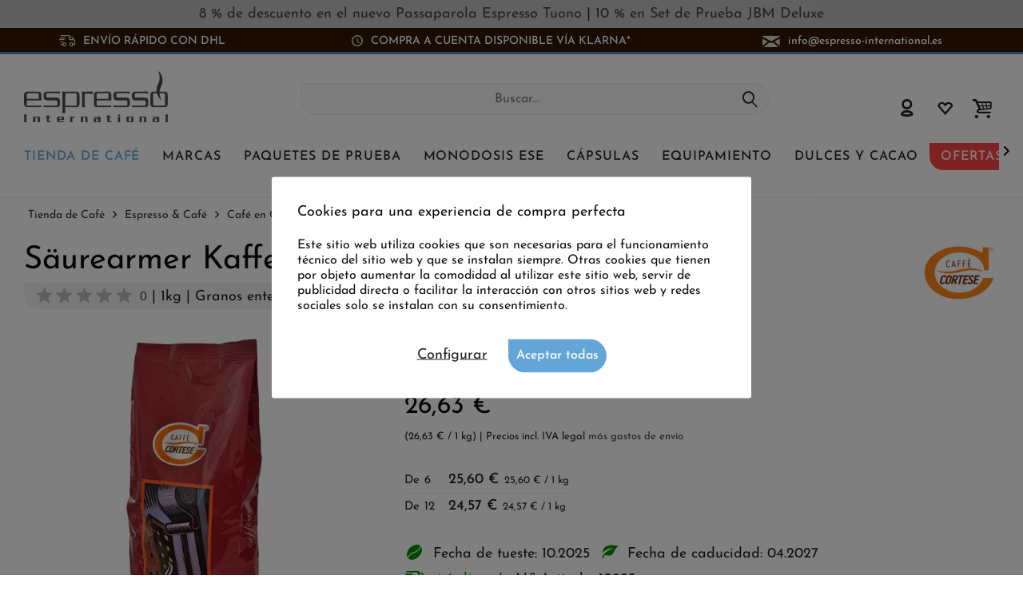

--- FILE ---
content_type: text/html; charset=UTF-8
request_url: https://www.espresso-international.es/caffe-cortese-espresso-bar
body_size: 28255
content:
<!DOCTYPE html>
<html class="no-js cat_ loc_es_ES" lang="es-ES" itemscope="itemscope" itemtype="https://schema.org/WebPage">
<head>
<meta charset="utf-8"><script>window.dataLayer = window.dataLayer || [];</script><script>window.dataLayer.push({"ecommerce":{"detail":{"actionField":{"list":"Caf\u00e9 en Grano"},"products":[{"name":"S\u00e4urearmer Kaffee Caff\u00e8 Cortese Espresso Bar","id":"10923","price":"26.63","brand":"Caff\u00e8 Cortese","category":"Caf\u00e9 en Grano","variant":""}]},"currencyCode":"EUR"},"google_tag_params":{"ecomm_pagetype":"product","ecomm_prodid":"10923"}});</script>
<script>
var googleTag = function(w,d,s,l,i){w[l]=w[l]||[];w[l].push({'gtm.start':new Date().getTime(),event:'gtm.js'});var f=d.getElementsByTagName(s)[0],j=d.createElement(s),dl=l!='dataLayer'?'&l='+l:'';j.async=true;j.src='https://www.googletagmanager.com/gtm.js?id='+i+dl+'';f.parentNode.insertBefore(j,f);};
</script>
<meta name="author" content="" />
<meta name="robots" content="index,follow
" />
<meta name="revisit-after" content="15 days" />
<meta name="keywords" content="de, Caffè, los, un, que, Bar, café, espresso, Espresso, por, con, Cortese, no, El, del, su, sus, intensas, secos, napolitano." />
<meta name="description" content="El mejor café espresso de Nápoles ✶ ácido, afrutado y lleno de aroma ✶ ideal para portafiltro y totalmente automático ➢ ¡Pide ahora!" />
<meta property="og:type" content="product" />
<meta property="og:site_name" content="Espresso International" />
<meta property="og:url" content="https://www.espresso-international.es/caffe-cortese-espresso-bar" />
<meta property="og:title" content="Säurearmer Kaffee Caffè Cortese Espresso Bar" />
<meta property="og:description" content=" ESPRESSO BAR Caffè Cortese
Bolsa de 1000 g de granos
Olvídese de Kimbo: cuando se trata del arte del café napolitano, no hay duda de que Caffè Cortese no tiene rival. Déjese seducir por esta mezcla de espresso típicamente..." />
<meta property="og:image" content="https://www.espresso-international.es/media/image/24/67/00/Caffe-Cortese-Espresso-Bar-Kaffee.jpg" />
<meta name="twitter:card" content="product" />
<meta name="twitter:site" content="Espresso International" />
<meta name="twitter:title" content="Säurearmer Kaffee Caffè Cortese Espresso Bar" />
<meta name="twitter:description" content=" ESPRESSO BAR Caffè Cortese
Bolsa de 1000 g de granos
Olvídese de Kimbo: cuando se trata del arte del café napolitano, no hay duda de que Caffè Cortese no tiene rival. Déjese seducir por esta mezcla de espresso típicamente..." />
<meta name="twitter:image" content="https://www.espresso-international.es/media/image/24/67/00/Caffe-Cortese-Espresso-Bar-Kaffee.jpg" />
<meta property="product:brand" content="Caffè Cortese" />
<meta property="product:price" content="26,63" />
<meta property="product:product_link" content="https://www.espresso-international.es/caffe-cortese-espresso-bar" />
<meta itemprop="copyrightHolder" content="Espresso International" />
<meta itemprop="copyrightYear" content="2014" />
<meta itemprop="isFamilyFriendly" content="True" />
<meta itemprop="image" content="https://www.espresso-international.es/media/image/55/50/a3/Espresso-International-Logo-Orig.png" />
<meta name="viewport" content="width=device-width, initial-scale=1.0">
<meta name="mobile-web-app-capable" content="yes">
<meta name="apple-mobile-web-app-title" content="Espresso International">
<meta name="apple-mobile-web-app-capable" content="yes">
<meta name="apple-mobile-web-app-status-bar-style" content="default">
<link rel="alternate" hreflang="de" href="https://www.espresso-international.de/caffe-cortese-espresso-bar" />
<link rel="alternate" hreflang="en" href="https://www.espresso-international.com/caffe-cortese-espresso-bar" />
<link rel="alternate" hreflang="en-GB" href="https://www.espresso-international.co.uk/caffe-cortese-espresso-bar" />
<link rel="alternate" hreflang="sv" href="https://www.espresso-international.se/caff-cortese-espresso-bar" />
<link rel="alternate" hreflang="it" href="https://www.espresso-international.it/caffe-cortese-espresso-bar" />
<link rel="alternate" hreflang="es" href="https://www.espresso-international.es/caffe-cortese-espresso-bar" />
<link rel="alternate" hreflang="fr" href="https://www.espresso-international.fr/cortese-espresso-bar-1kg" />
<link rel="alternate" hreflang="de-AT" href="https://www.espresso-international.at/caffe-cortese-espresso-bar" />
<link rel="alternate" hreflang="en-US" href="https://www.espresso-international.us/caffe-cortese-espresso-bar" />
<link rel="apple-touch-icon-precomposed" href="https://www.espresso-international.es/media/image/e6/4c/84/apple-touch-icon.png">
<link rel="shortcut icon" href="https://www.espresso-international.es/media/unknown/d9/0c/f4/favicon.ico">
<meta name="msapplication-navbutton-color" content="#232323" />
<meta name="application-name" content="Espresso International" />
<meta name="msapplication-starturl" content="https://www.espresso-international.es/" />
<meta name="msapplication-window" content="width=1024;height=768" />
<meta name="msapplication-TileImage" content="https://www.espresso-international.es/media/image/f0/ea/3a/mstile-150x150.png">
<meta name="msapplication-TileColor" content="#232323">
<meta name="theme-color" content="#232323" />
<link rel="canonical" href="https://www.espresso-international.es/caffe-cortese-espresso-bar" />
<title itemprop="name">Caffé Cortese | Espresso Bar Kaffee - El verdadero disfrute del café italiano</title>
<link href="/web/cache/1765533690_c8746d3afcc7b6a88ed2be277a7e1bbb.css" media="all" rel="stylesheet" type="text/css" />
<style>img.lazy,img.lazyloading {background: url("[data-uri]") no-repeat 50% 50%;background-size: 20%;}</style>
</head>
<body class="is--ctl-detail is--act-index tcinntheme themeware-clean layout-fullwidth-boxed gwfont1 gwfont2 headtyp-3 header-3 no-sticky cleanbase-1" ><!-- WbmTagManager (noscript) -->
<noscript><iframe src="https://www.googletagmanager.com/ns.html?id=GTM-54B9SL39"
            height="0" width="0" style="display:none;visibility:hidden"></iframe></noscript>
<!-- End WbmTagManager (noscript) -->
<div class="page-wrap">
<div              style="width: 100%;
background-color: #C0C0C0;                        padding: 8px 10px;
">
<div style="text-align: center;" bis_size="{&quot;x&quot;:0,&quot;y&quot;:0,&quot;w&quot;:0,&quot;h&quot;:0,&quot;abs_x&quot;:0,&quot;abs_y&quot;:0}"><a href="https://www.espresso-international.es/passaparola-espresso-tuono-1000g" bis_size="{&quot;x&quot;:0,&quot;y&quot;:0,&quot;w&quot;:0,&quot;h&quot;:0,&quot;abs_x&quot;:0,&quot;abs_y&quot;:0}">8 % de descuento en el <b bis_size="{&quot;x&quot;:0,&quot;y&quot;:0,&quot;w&quot;:0,&quot;h&quot;:0,&quot;abs_x&quot;:0,&quot;abs_y&quot;:0}">nuevo</b> Passaparola Espresso Tuono&nbsp;</a>| <a href="https://www.espresso-international.es/set-de-prueba-jamaica-blue-mountain" bis_size="{&quot;x&quot;:0,&quot;y&quot;:0,&quot;w&quot;:0,&quot;h&quot;:0,&quot;abs_x&quot;:0,&quot;abs_y&quot;:0}">10 % en Set de Prueba JBM Deluxe</a></div>
</div>
<noscript class="noscript-main">
<div class="alert is--warning">
<div class="alert--icon">
<i class="icon--element icon--warning"></i>
</div>
<div class="alert--content">
Para poder utilizar Espresso&#x20;International en toda su extensión, le recomendamos activar Javascript en su navegador.
</div>
</div>
</noscript>
<header class="header-main mobil-usp">
<div class="topbar--features">
<div>
<div class="feature-1 b767 b1023 b1259"><i class="icon-esi-truck"></i><span>Envío rápido con DHL</span></div>
<div class="feature-2 b1023 b1259"><i class="icon-esi-clock"></i><span>Compra a cuenta disponible vía Klarna*</span></div>
<div class="feature-3 b280 b478 b767 b1023 b1259"><i class="icon--mail"></i><span><a href="mailto:info@espresso-international.es" class="footer--mail-link icon_round_small" style="text-transform:lowercase">info@espresso-international.es</a></span></div>
</div>
</div>
<div class="topbar top-bar no-link-text">
<div class="top-bar--navigation" role="menubar">

    



    

</div>
<div class="header-container">
<div class="header-logo-and-suche">
<div class="logo hover-typ-1" role="banner">
<a class="logo--link" href="https://www.espresso-international.es/" title="Espresso International - Ir a la página de inicio">
<picture>
<source srcset="https://www.espresso-international.es/media/image/55/50/a3/Espresso-International-Logo-Orig.png" media="(min-width: 78.75em)">
<source srcset="https://www.espresso-international.es/media/image/55/50/a3/Espresso-International-Logo-Orig.png" media="(min-width: 64em)">
<source srcset="https://www.espresso-international.es/media/image/55/50/a3/Espresso-International-Logo-Orig.png" media="(min-width: 48em)">
<img srcset="https://www.espresso-international.es/media/image/55/50/a3/Espresso-International-Logo-Orig.png" alt="Espresso International - Ir a la página de inicio" title="Espresso International - Ir a la página de inicio"/>
</picture>
</a>
</div>
</div>
<div id="header--searchform" data-search="true" aria-haspopup="true">
<form action="/search" method="get" class="main-search--form">
<input type="search" name="sSearch" class="main-search--field" autocomplete="off" autocapitalize="off" placeholder="Buscar..." maxlength="30" />
<button type="submit" class="main-search--button">
<i class="icon--search"></i>
<span class="main-search--text"></span>
</button>
<div class="form--ajax-loader">&nbsp;</div>
</form>
<div class="main-search--results"></div>
</div>
<div class="notepad-and-cart top-bar--navigation">





	<div class="navigation--entry entry--cart" role="menuitem">
		<a class="is--icon-left cart--link titletooltip" href="https://www.espresso-international.es/checkout/cart" title="Cesta de la compra">
			<i class="icon--basket"></i>
			<span class="cart--display">
									Cesta de la compra
							</span>
            
            <span class="badge is--minimal cart--quantity is--hidden">0</span>
            
					</a>
		<div class="ajax-loader">&nbsp;</div>
	</div>





            <div class="navigation--entry entry--notepad" role="menuitem">
            <a href="https://www.espresso-international.es/note" title="Lista de deseos">
                <i class="icon--heart"></i>
                                <span class="notepad--name">
                    Lista de deseos
                </span>
            </a>
        </div>
    



				
			<div id="useraccountmenu" title="Cuenta de cliente" class="navigation--entry account-dropdown has--drop-down" role="menuitem" data-offcanvas="true" data-offcanvasselector=".account-dropdown-container">
				<span class="account--display">
					<i class="icon--account"></i> <span class="name--account">Mi cuenta</span>
				</span>
				<div class="account-dropdown-container">
				 	<div class="entry--close-off-canvas">
						<a href="#close-account-menu" class="account--close-off-canvas" title="Cerrar menú">
							Cerrar menú <i class="icon--arrow-right"></i>
						</a>
					</div>
					<span>Cuenta de cliente</span>
					<a href="https://www.espresso-international.es/account" title="Mi cuenta" class="anmelden--button btn is--primary service--link">Iniciar Sesión</a>
					<div class="registrieren-container">o <a href="https://www.espresso-international.es/account" title="Mi cuenta" class="service--link">registro</a></div>
					<div class="infotext-container">Después de iniciar la sesión, podrá acceder a su área de cliente aquí.</div>
				</div>
			</div>

			



</div>
<div class="navigation--entry entry--menu-left" role="menuitem">
<a class="entry--link entry--trigger is--icon-left" href="#offcanvas--left" data-offcanvas="true" data-offCanvasSelector=".sidebar-main">
<i class="icon--menu"></i> <span class="menu--name">Menú</span>
</a>
</div>
</div>
</div>
<div class="headbar">
<nav class="navigation-main hide-kategorie-button hover-typ-1 font-family-sekundary" data-tc-menu-headline="false" data-tc-menu-text="false">
<div data-menu-scroller="true" data-listSelector=".navigation--list.container" data-viewPortSelector=".navigation--list-wrapper" data-stickyMenu="true" data-stickyMenuTablet="0" data-stickyMenuPhone="0" data-stickyMenuPosition="400" data-stickyMenuDuration="300" >
<div class="navigation--list-wrapper">
<ul class="navigation--list container" role="menubar" itemscope="itemscope" itemtype="https://schema.org/SiteNavigationElement">
<li id="category-5" class="navigation--entry is--active" role="menuitem">
<a class="navigation--link is--active" href="https://www.espresso-international.es/categorias" title="Tienda de Café" aria-label="Tienda de Café" itemprop="url">
<span itemprop="name">Tienda de Café</span>
</a>
</li>
<li id="category-6" class="navigation--entry" role="menuitem">
<a class="navigation--link" href="https://www.espresso-international.es/marcas-de-cafe" title="Marcas" aria-label="Marcas" itemprop="url">
<span itemprop="name">Marcas</span>
</a>
</li>
<li id="category-252" class="navigation--entry" role="menuitem">
<a class="navigation--link" href="https://www.espresso-international.es/paquetes-de-prueba-cafe-espresso" title="Paquetes de Prueba" aria-label="Paquetes de Prueba" itemprop="url">
<span itemprop="name">Paquetes de Prueba</span>
</a>
</li>
<li id="category-21" class="navigation--entry" role="menuitem">
<a class="navigation--link" href="https://www.espresso-international.es/ese-pads-monodosis" title="Monodosis ESE" aria-label="Monodosis ESE" itemprop="url">
<span itemprop="name">Monodosis ESE</span>
</a>
</li>
<li id="category-14" class="navigation--entry" role="menuitem">
<a class="navigation--link" href="https://www.espresso-international.es/nespresso-capsulas-" title="Cápsulas" aria-label="Cápsulas" itemprop="url">
<span itemprop="name">Cápsulas</span>
</a>
</li>
<li id="category-16" class="navigation--entry" role="menuitem">
<a class="navigation--link" href="https://www.espresso-international.es/accesorios-para-cafe" title="Equipamiento" aria-label="Equipamiento" itemprop="url">
<span itemprop="name">Equipamiento</span>
</a>
</li>
<li id="category-7" class="navigation--entry" role="menuitem">
<a class="navigation--link" href="https://www.espresso-international.es/dulce-y-cacao" title="Dulces y Cacao" aria-label="Dulces y Cacao" itemprop="url">
<span itemprop="name">Dulces y Cacao</span>
</a>
</li>
<li id="category-3516" class="navigation--entry" role="menuitem">
<a class="navigation--link" href="https://www.espresso-international.es/ofertas-de-cafe" title="Ofertas" aria-label="Ofertas" itemprop="url">
<span itemprop="name">Ofertas</span>
</a>
</li>
</ul>
</div>
<div class="advanced-menu" data-advanced-menu="true" data-hoverDelay="300">
<div class="menu--container parentcat-5">
<div class="button-container">
<a href="https://www.espresso-international.es/categorias" class="button--category" aria-label="A categoría Tienda de Café" title="A categoría Tienda de Café">
<i class="icon--arrow-right"></i>
A categoría Tienda de Café
</a>
<span class="button--close">
<i class="icon--cross"></i>
</span>
</div>
<div class="content--wrapper has--content">
<ul class="menu--list menu--level-0 columns--5" style="width: 100%;">
<li class="menu--list-item item--level-0 " style="width: 100%">
<a href="https://www.espresso-international.es/cafe-fresco" class="menu--list-item-link" aria-label="&lt;i class=&#039;icon--leaf&#039;&gt;&lt;/i&gt; Café fresco" title="&lt;i class=&#039;icon--leaf&#039;&gt;&lt;/i&gt; Café fresco"><i class='icon--leaf'></i> Café fresco</a>
</li>
<li class="menu--list-item item--level-0 " style="width: 100%">
<a href="https://www.espresso-international.es/lo-mas-vendido" class="menu--list-item-link" aria-label="Lo Más Vendido" title="Lo Más Vendido">Lo Más Vendido</a>
</li>
<li class="menu--list-item item--level-0 " style="width: 100%">
<a href="https://www.espresso-international.es/nuevo-articulos-populares" class="menu--list-item-link" aria-label="Nuevo" title="Nuevo">Nuevo</a>
</li>
<li class="menu--list-item item--level-0 " style="width: 100%">
<a href="https://www.espresso-international.es/cafe-barato" class="menu--list-item-link" aria-label="Bueno y barato" title="Bueno y barato">Bueno y barato</a>
</li>
<li class="menu--list-item item--level-0 " style="width: 100%">
<a href="https://www.espresso-international.es/paquetes-oferta-de-cafe" class="menu--list-item-link" aria-label="Paquetes de Oferta" title="Paquetes de Oferta">Paquetes de Oferta</a>
</li>
<li class="menu--list-item item--level-0 " style="width: 100%">
<a href="https://www.espresso-international.es/cafe-bajo-en-acido" class="menu--list-item-link" aria-label="Café bajo en ácido" title="Café bajo en ácido">Café bajo en ácido</a>
</li>
<li class="menu--list-item item--level-0 " style="width: 100%">
<a href="https://www.espresso-international.es/espresso-cafe" class="menu--list-item-link" aria-label="Espresso &amp; Café" title="Espresso &amp; Café">Espresso & Café</a>
<ul class="menu--list menu--level-1 columns--5">
<li class="menu--list-item item--level-1 ">
<a href="https://www.espresso-international.es/cafe-en-grano" class="menu--list-item-link" aria-label="Café en Grano" title="Café en Grano">Café en Grano</a>
</li>
<li class="menu--list-item item--level-1 ">
<a href="https://www.espresso-international.es/mejor-cafe-molido" class="menu--list-item-link" aria-label="Café Molido »" title="Café Molido »">Café Molido »</a>
</li>
</ul>
</li>
<li class="menu--list-item item--level-0 " style="width: 100%">
<a href="https://www.espresso-international.es/cafe-bio-organico" class="menu--list-item-link" aria-label="Café Bio" title="Café Bio">Café Bio</a>
</li>
<li class="menu--list-item item--level-0 " style="width: 100%">
<a href="https://www.espresso-international.es/fair-trade-cafe-marcas" class="menu--list-item-link" aria-label="Café de Comercio Justo " title="Café de Comercio Justo ">Café de Comercio Justo </a>
</li>
<li class="menu--list-item item--level-0 " style="width: 100%">
<a href="https://www.espresso-international.es/cafe-de-comercio-justo-directo" class="menu--list-item-link" aria-label="Comercio Direct Trade" title="Comercio Direct Trade">Comercio Direct Trade</a>
</li>
<li class="menu--list-item item--level-0 " style="width: 100%">
<a href="https://www.espresso-international.es/cafe-ecologico" class="menu--list-item-link" aria-label="Ecológico (sostenible) »" title="Ecológico (sostenible) »">Ecológico (sostenible) »</a>
<ul class="menu--list menu--level-1 columns--5">
</ul>
</li>
<li class="menu--list-item item--level-0 " style="width: 100%">
<a href="https://www.espresso-international.es/espresso-italiano" class="menu--list-item-link" aria-label="Espresso Italiano" title="Espresso Italiano">Espresso Italiano</a>
</li>
<li class="menu--list-item item--level-0 " style="width: 100%">
<a href="https://www.espresso-international.es/mejor-cafe-en-grano" class="menu--list-item-link" aria-label="5 estrellas" title="5 estrellas">5 estrellas</a>
</li>
<li class="menu--list-item item--level-0 " style="width: 100%">
<a href="https://www.espresso-international.es/award-winning-coffee" class="menu--list-item-link" aria-label="Medallas de oro" title="Medallas de oro">Medallas de oro</a>
</li>
<li class="menu--list-item item--level-0 " style="width: 100%">
<a href="https://www.espresso-international.es/descafeinado" class="menu--list-item-link" aria-label="Café descafeinado" title="Café descafeinado">Café descafeinado</a>
</li>
<li class="menu--list-item item--level-0 " style="width: 100%">
<a href="https://www.espresso-international.es/mejor-cafe-para-la-automtica" class="menu--list-item-link" aria-label="Café para máquinas automáticas" title="Café para máquinas automáticas">Café para máquinas automáticas</a>
</li>
<li class="menu--list-item item--level-0 " style="width: 100%">
<a href="https://www.espresso-international.es/cafe-exclusivo" class="menu--list-item-link" aria-label="Exclusivo" title="Exclusivo">Exclusivo</a>
<ul class="menu--list menu--level-1 columns--5">
<li class="menu--list-item item--level-1 ">
<a href="https://www.espresso-international.es/cafe-especialidad" class="menu--list-item-link" aria-label="Solo con Nosotros" title="Solo con Nosotros">Solo con Nosotros</a>
</li>
<li class="menu--list-item item--level-1 ">
<a href="https://www.espresso-international.es/cafe-especial" class="menu--list-item-link" aria-label="Especialidades" title="Especialidades">Especialidades</a>
</li>
<li class="menu--list-item item--level-1 ">
<a href="https://www.espresso-international.es/cafe-blue-mountain" class="menu--list-item-link" aria-label="Blue Mountain" title="Blue Mountain">Blue Mountain</a>
</li>
</ul>
</li>
<li class="menu--list-item item--level-0 " style="width: 100%">
<a href="https://www.espresso-international.es/metodo-de-preparacion-de-cafe" class="menu--list-item-link" aria-label="Método de Preparación" title="Método de Preparación">Método de Preparación</a>
<ul class="menu--list menu--level-1 columns--5">
<li class="menu--list-item item--level-1 ">
<a href="https://www.espresso-international.es/cafe-cafetera-express" class="menu--list-item-link" aria-label="Cafetera Express" title="Cafetera Express">Cafetera Express</a>
</li>
<li class="menu--list-item item--level-1 ">
<a href="https://www.espresso-international.es/moka-cafe" class="menu--list-item-link" aria-label="Cafetera Moka" title="Cafetera Moka">Cafetera Moka</a>
</li>
<li class="menu--list-item item--level-1 ">
<a href="https://www.espresso-international.es/frenchpress" class="menu--list-item-link" aria-label="Prensa Francesa" title="Prensa Francesa">Prensa Francesa</a>
</li>
<li class="menu--list-item item--level-1 ">
<a href="https://www.espresso-international.es/cafe-de-filtro" class="menu--list-item-link" aria-label="Café de Filtro" title="Café de Filtro">Café de Filtro</a>
</li>
<li class="menu--list-item item--level-1 ">
<a href="https://www.espresso-international.es/cafe-para-cafeteras-de-capsulas" class="menu--list-item-link" aria-label="Cafetera de Cápsulas" title="Cafetera de Cápsulas">Cafetera de Cápsulas</a>
</li>
<li class="menu--list-item item--level-1 ">
<a href="https://www.espresso-international.es/cafetera-de-monodosis" class="menu--list-item-link" aria-label="Cafetera de Monodosis" title="Cafetera de Monodosis">Cafetera de Monodosis</a>
</li>
<li class="menu--list-item item--level-1 ">
<a href="https://www.espresso-international.es/cafetera-automatica" class="menu--list-item-link" aria-label="Cafetera Automática" title="Cafetera Automática">Cafetera Automática</a>
</li>
</ul>
</li>
<li class="menu--list-item item--level-0 " style="width: 100%">
<a href="https://www.espresso-international.es/mezcla-de-cafe-arabica-y-robusta" class="menu--list-item-link" aria-label="Arábica/ Robusta" title="Arábica/ Robusta">Arábica/ Robusta</a>
<ul class="menu--list menu--level-1 columns--5">
<li class="menu--list-item item--level-1 ">
<a href="https://www.espresso-international.es/100-cafe-arabica" class="menu--list-item-link" aria-label="100% Arábica" title="100% Arábica">100% Arábica</a>
</li>
<li class="menu--list-item item--level-1 ">
<a href="https://www.espresso-international.es/100-cafe-robusta" class="menu--list-item-link" aria-label="100% Robusta" title="100% Robusta">100% Robusta</a>
</li>
</ul>
</li>
<li class="menu--list-item item--level-0 " style="width: 100%">
<a href="https://www.espresso-international.es/variedad-de-cade-puro" class="menu--list-item-link" aria-label="Variedad de Café Puro" title="Variedad de Café Puro">Variedad de Café Puro</a>
</li>
<li class="menu--list-item item--level-0 " style="width: 100%">
<a href="https://www.espresso-international.es/sabor-del-cafe" class="menu--list-item-link" aria-label="Sabor" title="Sabor">Sabor</a>
<ul class="menu--list menu--level-1 columns--5">
<li class="menu--list-item item--level-1 ">
<a href="https://www.espresso-international.es/cafe-suave" class="menu--list-item-link" aria-label="Suave" title="Suave">Suave</a>
</li>
<li class="menu--list-item item--level-1 ">
<a href="https://www.espresso-international.es/cafe-fuerte" class="menu--list-item-link" aria-label="Fuerte" title="Fuerte">Fuerte</a>
</li>
<li class="menu--list-item item--level-1 ">
<a href="https://www.espresso-international.es/cafe-balanceado" class="menu--list-item-link" aria-label="Balanceado" title="Balanceado">Balanceado</a>
</li>
</ul>
</li>
<li class="menu--list-item item--level-0 " style="width: 100%">
<a href="https://www.espresso-international.es/dark-roast" class="menu--list-item-link" aria-label="Dark Roast" title="Dark Roast">Dark Roast</a>
</li>
<li class="menu--list-item item--level-0 " style="width: 100%">
<a href="https://www.espresso-international.es/contenido-de-cafeina" class="menu--list-item-link" aria-label="Contenido de Cafeína »" title="Contenido de Cafeína »">Contenido de Cafeína »</a>
<ul class="menu--list menu--level-1 columns--5">
</ul>
</li>
<li class="menu--list-item item--level-0 " style="width: 100%">
<a href="https://www.espresso-international.es/cafe-con-aroma" class="menu--list-item-link" aria-label="Aromas »" title="Aromas »">Aromas »</a>
<ul class="menu--list menu--level-1 columns--5">
</ul>
</li>
<li class="menu--list-item item--level-0 " style="width: 100%">
<a href="https://www.espresso-international.es/caffe-di-napoli" class="menu--list-item-link" aria-label="Caffè di Napoli" title="Caffè di Napoli">Caffè di Napoli</a>
</li>
<li class="menu--list-item item--level-0 " style="width: 100%">
<a href="https://www.espresso-international.es/cafe-en-grano-" class="menu--list-item-link" aria-label="Torrefactores de »" title="Torrefactores de »">Torrefactores de »</a>
<ul class="menu--list menu--level-1 columns--5">
</ul>
</li>
<li class="menu--list-item item--level-0 " style="width: 100%">
<a href="https://www.espresso-international.es/regalos-y-cupones" class="menu--list-item-link" aria-label="Regalos / Tarjetas de Regalo" title="Regalos / Tarjetas de Regalo">Regalos / Tarjetas de Regalo</a>
<ul class="menu--list menu--level-1 columns--5">
<li class="menu--list-item item--level-1 ">
<a href="https://www.espresso-international.es/regalos-originales" class="menu--list-item-link" aria-label="Ideas de Regalo" title="Ideas de Regalo">Ideas de Regalo</a>
</li>
<li class="menu--list-item item--level-1 ">
<a href="https://www.espresso-international.es/tarjetas-de-regalo" class="menu--list-item-link" aria-label="Tarjetas de Regalo" title="Tarjetas de Regalo">Tarjetas de Regalo</a>
</li>
</ul>
</li>
<li class="menu--list-item item--level-0 " style="width: 100%">
<a href="https://www.espresso-international.es/espresso-perfecto" class="menu--list-item-link" aria-label="El Espresso Perfecto" title="El Espresso Perfecto">El Espresso Perfecto</a>
</li>
<li class="menu--list-item item--level-0 " style="width: 100%">
<a href="https://www.espresso-international.es/venta-de-cafe" class="menu--list-item-link" aria-label="La Isla del Tesoro" title="La Isla del Tesoro">La Isla del Tesoro</a>
</li>
<li class="menu--list-item item--level-0 " style="width: 100%">
<a href="https://www.espresso-international.es/cafe-al-por-mayor" class="menu--list-item-link" aria-label="Café al por mayor" title="Café al por mayor">Café al por mayor</a>
</li>
</ul>
</div>
</div>
<div class="menu--container parentcat-6">
<div class="button-container">
<a href="https://www.espresso-international.es/marcas-de-cafe" class="button--category" aria-label="A categoría Marcas" title="A categoría Marcas">
<i class="icon--arrow-right"></i>
A categoría Marcas
</a>
<span class="button--close">
<i class="icon--cross"></i>
</span>
</div>
<div class="content--wrapper has--content">
<ul class="menu--list menu--level-0 columns--5" style="width: 100%;">
<li class="menu--list-item item--level-0 " style="width: 100%">
<a href="https://www.espresso-international.es/2004-duemilaquattro" class="menu--list-item-link" aria-label="2004 Duemilaquattro" title="2004 Duemilaquattro">2004 Duemilaquattro</a>
</li>
<li class="menu--list-item item--level-0 " style="width: 100%">
<a href="https://www.espresso-international.es/alps-coffee" class="menu--list-item-link" aria-label="Alps Coffee" title="Alps Coffee">Alps Coffee</a>
</li>
<li class="menu--list-item item--level-0 " style="width: 100%">
<a href="https://www.espresso-international.es/alunni-caffe-espresso" class="menu--list-item-link" aria-label="Alunni Caffè" title="Alunni Caffè">Alunni Caffè</a>
</li>
<li class="menu--list-item item--level-0 " style="width: 100%">
<a href="https://www.espresso-international.es/andraschko-berlin" class="menu--list-item-link" aria-label="Andraschko Kaffee" title="Andraschko Kaffee">Andraschko Kaffee</a>
</li>
<li class="menu--list-item item--level-0 " style="width: 100%">
<a href="https://www.espresso-international.es/arabicaffe" class="menu--list-item-link" aria-label="Arabicaffè" title="Arabicaffè">Arabicaffè</a>
</li>
<li class="menu--list-item item--level-0 " style="width: 100%">
<a href="https://www.espresso-international.es/ardente-caffe" class="menu--list-item-link" aria-label="Ardente Caffè" title="Ardente Caffè">Ardente Caffè</a>
</li>
<li class="menu--list-item item--level-0 " style="width: 100%">
<a href="https://www.espresso-international.es/arditi-caffe" class="menu--list-item-link" aria-label="Arditi Caffè" title="Arditi Caffè">Arditi Caffè</a>
</li>
<li class="menu--list-item item--level-0 " style="width: 100%">
<a href="https://www.espresso-international.es/caffe-barbaro" class="menu--list-item-link" aria-label="Barbaro Caffè" title="Barbaro Caffè">Barbaro Caffè</a>
</li>
<li class="menu--list-item item--level-0 " style="width: 100%">
<a href="https://www.espresso-international.es/barbera-cafe" class="menu--list-item-link" aria-label="Barbera" title="Barbera">Barbera</a>
</li>
<li class="menu--list-item item--level-0 " style="width: 100%">
<a href="https://www.espresso-international.es/brao-cafe-espresso" class="menu--list-item-link" aria-label="Brao Espresso" title="Brao Espresso">Brao Espresso</a>
</li>
<li class="menu--list-item item--level-0 " style="width: 100%">
<a href="https://www.espresso-international.es/caffe-borbone" class="menu--list-item-link" aria-label="Caffè Borbone" title="Caffè Borbone">Caffè Borbone</a>
</li>
<li class="menu--list-item item--level-0 " style="width: 100%">
<a href="https://www.espresso-international.es/caffe-new-york" class="menu--list-item-link" aria-label="Caffè New York" title="Caffè New York">Caffè New York</a>
</li>
<li class="menu--list-item item--level-0 " style="width: 100%">
<a href="https://www.espresso-international.es/caffe-cannizzaro" class="menu--list-item-link" aria-label="Cannizzaro Caffè" title="Cannizzaro Caffè">Cannizzaro Caffè</a>
</li>
<li class="menu--list-item item--level-0 " style="width: 100%">
<a href="https://www.espresso-international.es/carroux-espresso" class="menu--list-item-link" aria-label="Carroux Espresso" title="Carroux Espresso">Carroux Espresso</a>
</li>
<li class="menu--list-item item--level-0 " style="width: 100%">
<a href="https://www.espresso-international.es/cortese-caffe" class="menu--list-item-link" aria-label="Cortese Caffè" title="Cortese Caffè">Cortese Caffè</a>
</li>
<li class="menu--list-item item--level-0 " style="width: 100%">
<a href="https://www.espresso-international.es/danesi-caffe" class="menu--list-item-link" aria-label="Danesi Caffè" title="Danesi Caffè">Danesi Caffè</a>
</li>
<li class="menu--list-item item--level-0 " style="width: 100%">
<a href="https://www.espresso-international.es/dersut-caffe" class="menu--list-item-link" aria-label="Dersut" title="Dersut">Dersut</a>
</li>
<li class="menu--list-item item--level-0 " style="width: 100%">
<a href="https://www.espresso-international.es/di-giampaolo-caffe" class="menu--list-item-link" aria-label="Di Giampaolo Caffè" title="Di Giampaolo Caffè">Di Giampaolo Caffè</a>
</li>
<li class="menu--list-item item--level-0 " style="width: 100%">
<a href="https://www.espresso-international.es/diemme-caffe" class="menu--list-item-link" aria-label="Diemme Caffè" title="Diemme Caffè">Diemme Caffè</a>
</li>
<li class="menu--list-item item--level-0 " style="width: 100%">
<a href="https://www.espresso-international.es/gepa-cafe" class="menu--list-item-link" aria-label="GEPA" title="GEPA">GEPA</a>
</li>
<li class="menu--list-item item--level-0 " style="width: 100%">
<a href="https://www.espresso-international.es/golden-brasil-coffee" class="menu--list-item-link" aria-label="Golden Brasil Coffee" title="Golden Brasil Coffee">Golden Brasil Coffee</a>
</li>
<li class="menu--list-item item--level-0 " style="width: 100%">
<a href="https://www.espresso-international.es/hardy-cafe-espresso" class="menu--list-item-link" aria-label="HARDY" title="HARDY">HARDY</a>
</li>
<li class="menu--list-item item--level-0 " style="width: 100%">
<a href="https://www.espresso-international.es/cafe-hausbrandt" class="menu--list-item-link" aria-label="Hausbrandt" title="Hausbrandt">Hausbrandt</a>
</li>
<li class="menu--list-item item--level-0 " style="width: 100%">
<a href="https://www.espresso-international.es/illy-cafe" class="menu--list-item-link" aria-label="Illy" title="Illy">Illy</a>
</li>
<li class="menu--list-item item--level-0 " style="width: 100%">
<a href="https://www.espresso-international.es/caffe-kenon" class="menu--list-item-link" aria-label="Kenon Caffè" title="Kenon Caffè">Kenon Caffè</a>
</li>
<li class="menu--list-item item--level-0 " style="width: 100%">
<a href="https://www.espresso-international.es/kimbo-cafe" class="menu--list-item-link" aria-label="Kimbo" title="Kimbo">Kimbo</a>
</li>
<li class="menu--list-item item--level-0 " style="width: 100%">
<a href="https://www.espresso-international.es/la-genovese-caffe" class="menu--list-item-link" aria-label="La Genovese Caffè" title="La Genovese Caffè">La Genovese Caffè</a>
</li>
<li class="menu--list-item item--level-0 " style="width: 100%">
<a href="https://www.espresso-international.es/la-tazza-d-oro" class="menu--list-item-link" aria-label="La Tazza d´Oro" title="La Tazza d´Oro">La Tazza d´Oro</a>
</li>
<li class="menu--list-item item--level-0 " style="width: 100%">
<a href="https://www.espresso-international.es/lavazza-cafe" class="menu--list-item-link" aria-label="Lavazza" title="Lavazza">Lavazza</a>
</li>
<li class="menu--list-item item--level-0 " style="width: 100%">
<a href="https://www.espresso-international.es/lollo-caffe" class="menu--list-item-link" aria-label="Lollo Caffè" title="Lollo Caffè">Lollo Caffè</a>
</li>
<li class="menu--list-item item--level-0 " style="width: 100%">
<a href="https://www.espresso-international.es/lucaffe" class="menu--list-item-link" aria-label="Lucaffè" title="Lucaffè">Lucaffè</a>
</li>
<li class="menu--list-item item--level-0 " style="width: 100%">
<a href="https://www.espresso-international.es/manaresi-caffe" class="menu--list-item-link" aria-label="Manaresi" title="Manaresi">Manaresi</a>
</li>
<li class="menu--list-item item--level-0 " style="width: 100%">
<a href="https://www.espresso-international.es/maria-sole-cafe" class="menu--list-item-link" aria-label="Maria Sole" title="Maria Sole">Maria Sole</a>
</li>
<li class="menu--list-item item--level-0 " style="width: 100%">
<a href="https://www.espresso-international.es/martella-cafe" class="menu--list-item-link" aria-label="Martella" title="Martella">Martella</a>
</li>
<li class="menu--list-item item--level-0 " style="width: 100%">
<a href="https://www.espresso-international.es/caffe-marziali" class="menu--list-item-link" aria-label="Marziali Caffè" title="Marziali Caffè">Marziali Caffè</a>
</li>
<li class="menu--list-item item--level-0 " style="width: 100%">
<a href="https://www.espresso-international.es/mauro-cafe" class="menu--list-item-link" aria-label="Mauro Caffè" title="Mauro Caffè">Mauro Caffè</a>
</li>
<li class="menu--list-item item--level-0 " style="width: 100%">
<a href="https://www.espresso-international.es/meinl-cafe" class="menu--list-item-link" aria-label="Meinl" title="Meinl">Meinl</a>
</li>
<li class="menu--list-item item--level-0 " style="width: 100%">
<a href="https://www.espresso-international.es/mocambo" class="menu--list-item-link" aria-label="Mocambo" title="Mocambo">Mocambo</a>
</li>
<li class="menu--list-item item--level-0 " style="width: 100%">
<a href="https://www.espresso-international.es/moka-efti" class="menu--list-item-link" aria-label="Moka Efti" title="Moka Efti">Moka Efti</a>
</li>
<li class="menu--list-item item--level-0 " style="width: 100%">
<a href="https://www.espresso-international.es/mokaffe-espresso" class="menu--list-item-link" aria-label="Mokaffé" title="Mokaffé">Mokaffé</a>
</li>
<li class="menu--list-item item--level-0 " style="width: 100%">
<a href="https://www.espresso-international.es/mokaflor-cafe" class="menu--list-item-link" aria-label="Mokaflor" title="Mokaflor">Mokaflor</a>
</li>
<li class="menu--list-item item--level-0 " style="width: 100%">
<a href="https://www.espresso-international.es/mokamo" class="menu--list-item-link" aria-label="mokaMO" title="mokaMO">mokaMO</a>
</li>
<li class="menu--list-item item--level-0 " style="width: 100%">
<a href="https://www.espresso-international.es/mondi-caffe" class="menu--list-item-link" aria-label="Mondicaffè" title="Mondicaffè">Mondicaffè</a>
</li>
<li class="menu--list-item item--level-0 " style="width: 100%">
<a href="https://www.espresso-international.es/mrs-rose-cafe" class="menu--list-item-link" aria-label="Mrs. Rose" title="Mrs. Rose">Mrs. Rose</a>
</li>
<li class="menu--list-item item--level-0 " style="width: 100%">
<a href="https://www.espresso-international.es/musetti-caffe-cafe" class="menu--list-item-link" aria-label="Musetti Caffè" title="Musetti Caffè">Musetti Caffè</a>
</li>
<li class="menu--list-item item--level-0 " style="width: 100%">
<a href="https://www.espresso-international.es/nannini-cafe" class="menu--list-item-link" aria-label="Nannini" title="Nannini">Nannini</a>
</li>
<li class="menu--list-item item--level-0 " style="width: 100%">
<a href="https://www.espresso-international.es/nurri-caffe" class="menu--list-item-link" aria-label="Nurri Caffè" title="Nurri Caffè">Nurri Caffè</a>
</li>
<li class="menu--list-item item--level-0 " style="width: 100%">
<a href="https://www.espresso-international.es/oro-caffe" class="menu--list-item-link" aria-label="Oro Caffè" title="Oro Caffè">Oro Caffè</a>
</li>
<li class="menu--list-item item--level-0 " style="width: 100%">
<a href="https://www.espresso-international.es/passalacqua-caffe" class="menu--list-item-link" aria-label="Passalacqua" title="Passalacqua">Passalacqua</a>
</li>
<li class="menu--list-item item--level-0 " style="width: 100%">
<a href="https://www.espresso-international.es/passaparola-caffe" class="menu--list-item-link" aria-label="Passaparola Caffè" title="Passaparola Caffè">Passaparola Caffè</a>
</li>
<li class="menu--list-item item--level-0 " style="width: 100%">
<a href="https://www.espresso-international.es/pellini-cafe" class="menu--list-item-link" aria-label="Pellini" title="Pellini">Pellini</a>
</li>
<li class="menu--list-item item--level-0 " style="width: 100%">
<a href="https://www.espresso-international.es/caffe-pezzullo" class="menu--list-item-link" aria-label="Pezzullo" title="Pezzullo">Pezzullo</a>
</li>
<li class="menu--list-item item--level-0 " style="width: 100%">
<a href="https://www.espresso-international.es/caffe-quarta" class="menu--list-item-link" aria-label="Quarta Caffè" title="Quarta Caffè">Quarta Caffè</a>
</li>
<li class="menu--list-item item--level-0 " style="width: 100%">
<a href="https://www.espresso-international.es/salimbene-cafe" class="menu--list-item-link" aria-label="Salimbene " title="Salimbene ">Salimbene </a>
</li>
<li class="menu--list-item item--level-0 " style="width: 100%">
<a href="https://www.espresso-international.es/sant-eustachio-cafe" class="menu--list-item-link" aria-label="Sant&#039;Eustachio il Caffè " title="Sant&#039;Eustachio il Caffè ">Sant'Eustachio il Caffè </a>
</li>
<li class="menu--list-item item--level-0 " style="width: 100%">
<a href="https://www.espresso-international.es/solino-cafe" class="menu--list-item-link" aria-label="Solino" title="Solino">Solino</a>
</li>
<li class="menu--list-item item--level-0 " style="width: 100%">
<a href="https://www.espresso-international.es/speicherstadt-cafe" class="menu--list-item-link" aria-label="Speicherstadt" title="Speicherstadt">Speicherstadt</a>
</li>
<li class="menu--list-item item--level-0 " style="width: 100%">
<a href="https://www.espresso-international.es/toraldo-cafe" class="menu--list-item-link" aria-label="Toraldo" title="Toraldo">Toraldo</a>
</li>
<li class="menu--list-item item--level-0 " style="width: 100%">
<a href="https://www.espresso-international.es/tre-forze-cafe" class="menu--list-item-link" aria-label="TRE FORZE! " title="TRE FORZE! ">TRE FORZE! </a>
</li>
<li class="menu--list-item item--level-0 " style="width: 100%">
<a href="https://www.espresso-international.es/caffe-trucillo-espresso" class="menu--list-item-link" aria-label="Trucillo" title="Trucillo">Trucillo</a>
</li>
<li class="menu--list-item item--level-0 " style="width: 100%">
<a href="https://www.espresso-international.es/udinese-caffe" class="menu--list-item-link" aria-label="Udinese Caffè" title="Udinese Caffè">Udinese Caffè</a>
</li>
<li class="menu--list-item item--level-0 " style="width: 100%">
<a href="https://www.espresso-international.es/valentino-caffe" class="menu--list-item-link" aria-label="Valentino Caffè" title="Valentino Caffè">Valentino Caffè</a>
</li>
</ul>
</div>
</div>
<div class="menu--container parentcat-252">
<div class="button-container">
<a href="https://www.espresso-international.es/paquetes-de-prueba-cafe-espresso" class="button--category" aria-label="A categoría Paquetes de Prueba" title="A categoría Paquetes de Prueba">
<i class="icon--arrow-right"></i>
A categoría Paquetes de Prueba
</a>
<span class="button--close">
<i class="icon--cross"></i>
</span>
</div>
<div class="content--wrapper has--content">
<ul class="menu--list menu--level-0 columns--5" style="width: 100%;">
<li class="menu--list-item item--level-0 " style="width: 100%">
<a href="https://www.espresso-international.es/set-de-degustacin-en-oferta" class="menu--list-item-link" aria-label="Su set de degustación" title="Su set de degustación">Su set de degustación</a>
</li>
<li class="menu--list-item item--level-0 " style="width: 100%">
<a href="https://www.espresso-international.es/cafe-en-grano-entero-paquete-de-prueba" class="menu--list-item-link" aria-label="Grano Entero" title="Grano Entero">Grano Entero</a>
<ul class="menu--list menu--level-1 columns--5">
<li class="menu--list-item item--level-1 ">
<a href="https://www.espresso-international.es/cafeteras-automaticas-paquetes-de-cafe" class="menu--list-item-link" aria-label="Cafetera Automática" title="Cafetera Automática">Cafetera Automática</a>
</li>
<li class="menu--list-item item--level-1 ">
<a href="https://www.espresso-international.es/el-cafe-mas-vendido" class="menu--list-item-link" aria-label="Lo Más Vendido" title="Lo Más Vendido">Lo Más Vendido</a>
</li>
<li class="menu--list-item item--level-1 ">
<a href="https://www.espresso-international.es/consejos-secretos-cafe" class="menu--list-item-link" aria-label="Recomendaciones de Expertos" title="Recomendaciones de Expertos">Recomendaciones de Expertos</a>
</li>
<li class="menu--list-item item--level-1 ">
<a href="https://www.espresso-international.es/juegos-de-degustacion-de-tostadores-de-cafe" class="menu--list-item-link" aria-label="Todo de un Torrefactor" title="Todo de un Torrefactor">Todo de un Torrefactor</a>
</li>
<li class="menu--list-item item--level-1 ">
<a href="https://www.espresso-international.es/juegos-de-degustacion-de-arabica" class="menu--list-item-link" aria-label="100% Arábica" title="100% Arábica">100% Arábica</a>
</li>
<li class="menu--list-item item--level-1 ">
<a href="https://www.espresso-international.es/granos-de-cafe-fuerte" class="menu--list-item-link" aria-label="Intenso &amp; Bajo en ácido" title="Intenso &amp; Bajo en ácido">Intenso & Bajo en ácido</a>
</li>
<li class="menu--list-item item--level-1 ">
<a href="https://www.espresso-international.es/cafe-ecologico-" class="menu--list-item-link" aria-label="Espresso Bio" title="Espresso Bio">Espresso Bio</a>
</li>
<li class="menu--list-item item--level-1 ">
<a href="https://www.espresso-international.es/cafe-descafeinado-" class="menu--list-item-link" aria-label="Café Descafeinado" title="Café Descafeinado">Café Descafeinado</a>
</li>
</ul>
</li>
<li class="menu--list-item item--level-0 " style="width: 100%">
<a href="https://www.espresso-international.es/cafe-molido-paquete-de-prueba" class="menu--list-item-link" aria-label="Molido" title="Molido">Molido</a>
<ul class="menu--list menu--level-1 columns--5">
<li class="menu--list-item item--level-1 ">
<a href="https://www.espresso-international.es/prensa-francesa-cafe" class="menu--list-item-link" aria-label="Moka / Prensa Francesa" title="Moka / Prensa Francesa">Moka / Prensa Francesa</a>
</li>
<li class="menu--list-item item--level-1 ">
<a href="https://www.espresso-international.es/cafe-filtro" class="menu--list-item-link" aria-label="Café de Filtro" title="Café de Filtro">Café de Filtro</a>
</li>
<li class="menu--list-item item--level-1 ">
<a href="https://www.espresso-international.es/cafetera-express" class="menu--list-item-link" aria-label="Cafetera Express" title="Cafetera Express">Cafetera Express</a>
</li>
<li class="menu--list-item item--level-1 ">
<a href="https://www.espresso-international.es/cafe-bio" class="menu--list-item-link" aria-label="Café Bio" title="Café Bio">Café Bio</a>
</li>
<li class="menu--list-item item--level-1 ">
<a href="https://www.espresso-international.es/espresso-descafeinado" class="menu--list-item-link" aria-label="Café Descafeinado" title="Café Descafeinado">Café Descafeinado</a>
</li>
</ul>
</li>
<li class="menu--list-item item--level-0 " style="width: 100%">
<a href="https://www.espresso-international.es/monodosis-ese" class="menu--list-item-link" aria-label="Monodosis ESE" title="Monodosis ESE">Monodosis ESE</a>
</li>
<li class="menu--list-item item--level-0 " style="width: 100%">
<a href="https://www.espresso-international.es/set-de-capsulas" class="menu--list-item-link" aria-label="Cápsulas" title="Cápsulas">Cápsulas</a>
</li>
</ul>
</div>
</div>
<div class="menu--container parentcat-21">
<div class="button-container">
<a href="https://www.espresso-international.es/ese-pads-monodosis" class="button--category" aria-label="A categoría Monodosis ESE" title="A categoría Monodosis ESE">
<i class="icon--arrow-right"></i>
A categoría Monodosis ESE
</a>
<span class="button--close">
<i class="icon--cross"></i>
</span>
</div>
<div class="content--wrapper has--content">
<ul class="menu--list menu--level-0 columns--5" style="width: 100%;">
<li class="menu--list-item item--level-0 " style="width: 100%">
<a href="https://www.espresso-international.es/ese-pads-suelto" class="menu--list-item-link" aria-label="Desembalado" title="Desembalado">Desembalado</a>
</li>
<li class="menu--list-item item--level-0 " style="width: 100%">
<a href="https://www.espresso-international.es/ese-pads-monodosis-packs-de-muestra" class="menu--list-item-link" aria-label="Paquetes de Prueba" title="Paquetes de Prueba">Paquetes de Prueba</a>
</li>
<li class="menu--list-item item--level-0 " style="width: 100%">
<a href="https://www.espresso-international.es/ese-pads-lungo" class="menu--list-item-link" aria-label="Café Lungo" title="Café Lungo">Café Lungo</a>
</li>
<li class="menu--list-item item--level-0 " style="width: 100%">
<a href="https://www.espresso-international.es/ese-pads-bio" class="menu--list-item-link" aria-label="Bio " title="Bio ">Bio </a>
</li>
<li class="menu--list-item item--level-0 " style="width: 100%">
<a href="https://www.espresso-international.es/pads-ese-compostables" class="menu--list-item-link" aria-label="Compostable" title="Compostable">Compostable</a>
</li>
<li class="menu--list-item item--level-0 " style="width: 100%">
<a href="https://www.espresso-international.es/ese-pads-descafeinado" class="menu--list-item-link" aria-label="Descafeinado" title="Descafeinado">Descafeinado</a>
</li>
<li class="menu--list-item item--level-0 marken" style="width: 100%">
<a href="https://www.espresso-international.es/ese-espresso-pads-monodosis-de-tostadores-premium" class="menu--list-item-link" aria-label="Torrefactores" title="Torrefactores">Torrefactores</a>
<ul class="menu--list menu--level-1 columns--5">
<li class="menu--list-item item--level-1 ">
<a href="https://www.espresso-international.es/alps-coffee-pads-monodosis" class="menu--list-item-link" aria-label="Alps Coffee Pads" title="Alps Coffee Pads">Alps Coffee Pads</a>
</li>
<li class="menu--list-item item--level-1 ">
<a href="https://www.espresso-international.es/pads-ese-alunni" class="menu--list-item-link" aria-label="Alunni Pads" title="Alunni Pads">Alunni Pads</a>
</li>
<li class="menu--list-item item--level-1 ">
<a href="https://www.espresso-international.es/arabicaffe-ese-pads-monodosis" class="menu--list-item-link" aria-label="Arabicaffe Pads" title="Arabicaffe Pads">Arabicaffe Pads</a>
</li>
<li class="menu--list-item item--level-1 ">
<a href="https://www.espresso-international.es/barbaro-pads" class="menu--list-item-link" aria-label="Barbaro Pads" title="Barbaro Pads">Barbaro Pads</a>
</li>
<li class="menu--list-item item--level-1 ">
<a href="https://www.espresso-international.es/barbera-cafe-pads-monodosis-ese" class="menu--list-item-link" aria-label="Barbera Pads" title="Barbera Pads">Barbera Pads</a>
</li>
<li class="menu--list-item item--level-1 ">
<a href="https://www.espresso-international.es/cialde-borbone-monodosis-pads-cialde" class="menu--list-item-link" aria-label="Caffè Borbone Pads" title="Caffè Borbone Pads">Caffè Borbone Pads</a>
</li>
<li class="menu--list-item item--level-1 ">
<a href="https://www.espresso-international.es/caffe-cortese-monodosis-ese" class="menu--list-item-link" aria-label="Caffè Cortese Pads" title="Caffè Cortese Pads">Caffè Cortese Pads</a>
</li>
<li class="menu--list-item item--level-1 ">
<a href="https://www.espresso-international.es/caffe-new-york-ese-monodosis-pads" class="menu--list-item-link" aria-label="Caffè New York Pads" title="Caffè New York Pads">Caffè New York Pads</a>
</li>
<li class="menu--list-item item--level-1 ">
<a href="https://www.espresso-international.es/dersut-pads-monodosis" class="menu--list-item-link" aria-label="Dersut Pads" title="Dersut Pads">Dersut Pads</a>
</li>
<li class="menu--list-item item--level-1 ">
<a href="https://www.espresso-international.es/di-giampaolo-caffe-pads" class="menu--list-item-link" aria-label="Di Giampaolo Pads" title="Di Giampaolo Pads">Di Giampaolo Pads</a>
</li>
<li class="menu--list-item item--level-1 ">
<a href="https://www.espresso-international.es/golden-brasil-ese-pads-monodosis" class="menu--list-item-link" aria-label="Golden Brasil Pads" title="Golden Brasil Pads">Golden Brasil Pads</a>
</li>
<li class="menu--list-item item--level-1 ">
<a href="https://www.espresso-international.es/hardy-pads-monodosis" class="menu--list-item-link" aria-label="Hardy Pads" title="Hardy Pads">Hardy Pads</a>
</li>
<li class="menu--list-item item--level-1 ">
<a href="https://www.espresso-international.es/hausbrandt-cafe-pads-monodosis" class="menu--list-item-link" aria-label="Hausbrandt Pads " title="Hausbrandt Pads ">Hausbrandt Pads </a>
</li>
<li class="menu--list-item item--level-1 ">
<a href="https://www.espresso-international.es/illy-cafe-pads-monodosis" class="menu--list-item-link" aria-label="illy ESE Pads" title="illy ESE Pads">illy ESE Pads</a>
</li>
<li class="menu--list-item item--level-1 ">
<a href="https://www.espresso-international.es/kenon-pads-monodosis" class="menu--list-item-link" aria-label="Kenon Caffè Pads" title="Kenon Caffè Pads">Kenon Caffè Pads</a>
</li>
<li class="menu--list-item item--level-1 ">
<a href="https://www.espresso-international.es/kimbo-cafe-espresso-pads-monodosis" class="menu--list-item-link" aria-label="Kimbo Pads" title="Kimbo Pads">Kimbo Pads</a>
</li>
<li class="menu--list-item item--level-1 ">
<a href="https://www.espresso-international.es/la-genovese-caffe-pads" class="menu--list-item-link" aria-label="La Genovese Pad" title="La Genovese Pad">La Genovese Pad</a>
</li>
<li class="menu--list-item item--level-1 ">
<a href="https://www.espresso-international.es/la-tazza-d-oro-easy-serving-espresso" class="menu--list-item-link" aria-label="La Tazza d&#039;oro Pads" title="La Tazza d&#039;oro Pads">La Tazza d'oro Pads</a>
</li>
<li class="menu--list-item item--level-1 ">
<a href="https://www.espresso-international.es/lollo-caffe-cialde" class="menu--list-item-link" aria-label="Lollo Pads" title="Lollo Pads">Lollo Pads</a>
</li>
<li class="menu--list-item item--level-1 ">
<a href="https://www.espresso-international.es/lucaffe-ese-pads-monodosis" class="menu--list-item-link" aria-label="Lucaffé Pads" title="Lucaffé Pads">Lucaffé Pads</a>
</li>
<li class="menu--list-item item--level-1 ">
<a href="https://www.espresso-international.es/mariasole-pads-monodosis-ese" class="menu--list-item-link" aria-label="MariaSole Pads" title="MariaSole Pads">MariaSole Pads</a>
</li>
<li class="menu--list-item item--level-1 ">
<a href="https://www.espresso-international.es/martella-cafe-pads-monodosis" class="menu--list-item-link" aria-label="Martella Pads" title="Martella Pads">Martella Pads</a>
</li>
<li class="menu--list-item item--level-1 ">
<a href="https://www.espresso-international.es/mocambo-ese-pads-monodosis" class="menu--list-item-link" aria-label="Mocambo Pads" title="Mocambo Pads">Mocambo Pads</a>
</li>
<li class="menu--list-item item--level-1 ">
<a href="https://www.espresso-international.es/moka-efti-pads-monodosis" class="menu--list-item-link" aria-label="Moka Efti Pads" title="Moka Efti Pads">Moka Efti Pads</a>
</li>
<li class="menu--list-item item--level-1 ">
<a href="https://www.espresso-international.es/mokaflor-cafe-pads-monodosis" class="menu--list-item-link" aria-label="Mokaflor Pads" title="Mokaflor Pads">Mokaflor Pads</a>
</li>
<li class="menu--list-item item--level-1 ">
<a href="https://www.espresso-international.es/mondicaffe-monodosis-ese" class="menu--list-item-link" aria-label="Mondicaffè Pads" title="Mondicaffè Pads">Mondicaffè Pads</a>
</li>
<li class="menu--list-item item--level-1 ">
<a href="https://www.espresso-international.es/mrs-rose-espresso-pads-monodosis" class="menu--list-item-link" aria-label="Mrs. Rose Pads" title="Mrs. Rose Pads">Mrs. Rose Pads</a>
</li>
<li class="menu--list-item item--level-1 ">
<a href="https://www.espresso-international.es/musetti-cafe-pads-monodosis" class="menu--list-item-link" aria-label="Musetti Pads" title="Musetti Pads">Musetti Pads</a>
</li>
<li class="menu--list-item item--level-1 ">
<a href="https://www.espresso-international.es/nannini-cafe-pads-monodosis" class="menu--list-item-link" aria-label="Nannini Pads" title="Nannini Pads">Nannini Pads</a>
</li>
<li class="menu--list-item item--level-1 ">
<a href="https://www.espresso-international.es/nurri-ese-pads" class="menu--list-item-link" aria-label="Nurri ESE Pads" title="Nurri ESE Pads">Nurri ESE Pads</a>
</li>
<li class="menu--list-item item--level-1 ">
<a href="https://www.espresso-international.es/oro-caffe-pods" class="menu--list-item-link" aria-label="Oro Caffe Pads" title="Oro Caffe Pads">Oro Caffe Pads</a>
</li>
<li class="menu--list-item item--level-1 ">
<a href="https://www.espresso-international.es/passalacqua-espresso-pads-monodosis" class="menu--list-item-link" aria-label="Passalacqua Pads" title="Passalacqua Pads">Passalacqua Pads</a>
</li>
<li class="menu--list-item item--level-1 ">
<a href="https://www.espresso-international.es/passaparola-ese-monodosis" class="menu--list-item-link" aria-label="Passaparola Pads" title="Passaparola Pads">Passaparola Pads</a>
</li>
<li class="menu--list-item item--level-1 ">
<a href="https://www.espresso-international.es/pezzullo-monodosis" class="menu--list-item-link" aria-label="Pezzullo monodosis " title="Pezzullo monodosis ">Pezzullo monodosis </a>
</li>
<li class="menu--list-item item--level-1 ">
<a href="https://www.espresso-international.es/quarta-caffe-pods" class="menu--list-item-link" aria-label="Quarta Caffè Pods" title="Quarta Caffè Pods">Quarta Caffè Pods</a>
</li>
<li class="menu--list-item item--level-1 ">
<a href="https://www.espresso-international.es/salimbene-ese-pads-monodosis" class="menu--list-item-link" aria-label="Salimbene Pads" title="Salimbene Pads">Salimbene Pads</a>
</li>
<li class="menu--list-item item--level-1 ">
<a href="https://www.espresso-international.es/sant-eustachio-cafe-pads-monodosis" class="menu--list-item-link" aria-label="Sant´Eustachio Pads" title="Sant´Eustachio Pads">Sant´Eustachio Pads</a>
</li>
<li class="menu--list-item item--level-1 ">
<a href="https://www.espresso-international.es/toraldo-ese-pads-monodosis" class="menu--list-item-link" aria-label="Toraldo Pads" title="Toraldo Pads">Toraldo Pads</a>
</li>
<li class="menu--list-item item--level-1 ">
<a href="https://www.espresso-international.es/trucillo-caffe-monodosis" class="menu--list-item-link" aria-label="Trucillo Caffè Pads" title="Trucillo Caffè Pads">Trucillo Caffè Pads</a>
</li>
</ul>
</li>
</ul>
</div>
</div>
<div class="menu--container parentcat-14">
<div class="button-container">
<a href="https://www.espresso-international.es/nespresso-capsulas-" class="button--category" aria-label="A categoría Cápsulas" title="A categoría Cápsulas">
<i class="icon--arrow-right"></i>
A categoría Cápsulas
</a>
<span class="button--close">
<i class="icon--cross"></i>
</span>
</div>
<div class="content--wrapper has--content">
<ul class="menu--list menu--level-0 columns--5" style="width: 100%;">
<li class="menu--list-item item--level-0 " style="width: 100%">
<a href="https://www.espresso-international.es/nespresso-capsulas" class="menu--list-item-link" aria-label="Cápsulas Nespresso® " title="Cápsulas Nespresso® ">Cápsulas Nespresso® </a>
</li>
<li class="menu--list-item item--level-0 " style="width: 100%">
<a href="https://www.espresso-international.es/paquete-de-muestra-nespresso" class="menu--list-item-link" aria-label="Paquetes de Prueba" title="Paquetes de Prueba">Paquetes de Prueba</a>
</li>
<li class="menu--list-item item--level-0 " style="width: 100%">
<a href="https://www.espresso-international.es/lungo-capsulas" class="menu--list-item-link" aria-label="Café Lungo" title="Café Lungo">Café Lungo</a>
</li>
<li class="menu--list-item item--level-0 " style="width: 100%">
<a href="https://www.espresso-international.es/capsulas-de-cafe-compostable" class="menu--list-item-link" aria-label="Compostable" title="Compostable">Compostable</a>
</li>
<li class="menu--list-item item--level-0 " style="width: 100%">
<a href="https://www.espresso-international.es/capsulas-organicas" class="menu--list-item-link" aria-label="Bio" title="Bio">Bio</a>
</li>
<li class="menu--list-item item--level-0 " style="width: 100%">
<a href="https://www.espresso-international.es/decaf-nespresso-capsulas" class="menu--list-item-link" aria-label="Descafeinado" title="Descafeinado">Descafeinado</a>
</li>
<li class="menu--list-item item--level-0 marken" style="width: 100%">
<a href="https://www.espresso-international.es/marcas-capsulas-de-cafe" class="menu--list-item-link" aria-label="Torrefactores" title="Torrefactores">Torrefactores</a>
<ul class="menu--list menu--level-1 columns--5">
<li class="menu--list-item item--level-1 ">
<a href="https://www.espresso-international.es/alunni-capsulas" class="menu--list-item-link" aria-label="Alunni Cápsulas " title="Alunni Cápsulas ">Alunni Cápsulas </a>
</li>
<li class="menu--list-item item--level-1 ">
<a href="https://www.espresso-international.es/caffe-barbaro-capsules" class="menu--list-item-link" aria-label="Caffè Barbaro capsules" title="Caffè Barbaro capsules">Caffè Barbaro capsules</a>
</li>
<li class="menu--list-item item--level-1 ">
<a href="https://www.espresso-international.es/barbera-nespresso-capsulas" class="menu--list-item-link" aria-label="Barbera Cápsulas" title="Barbera Cápsulas">Barbera Cápsulas</a>
</li>
<li class="menu--list-item item--level-1 ">
<a href="https://www.espresso-international.es/capsulas-borbone" class="menu--list-item-link" aria-label="Borbone Cápsulas" title="Borbone Cápsulas">Borbone Cápsulas</a>
</li>
<li class="menu--list-item item--level-1 ">
<a href="https://www.espresso-international.es/caffe-new-york-capsulas" class="menu--list-item-link" aria-label="Caffé New York Cápsulas" title="Caffé New York Cápsulas">Caffé New York Cápsulas</a>
</li>
<li class="menu--list-item item--level-1 ">
<a href="https://www.espresso-international.es/danesi-nespresso-capsulas" class="menu--list-item-link" aria-label="Danesi Cápsulas" title="Danesi Cápsulas">Danesi Cápsulas</a>
</li>
<li class="menu--list-item item--level-1 ">
<a href="https://www.espresso-international.es/di-giampaolo-capsules" class="menu--list-item-link" aria-label="Di Giampaolo Cápsulas" title="Di Giampaolo Cápsulas">Di Giampaolo Cápsulas</a>
</li>
<li class="menu--list-item item--level-1 ">
<a href="https://www.espresso-international.es/diemme-nespresso-capsulas" class="menu--list-item-link" aria-label="Diemme Cápsulas" title="Diemme Cápsulas">Diemme Cápsulas</a>
</li>
<li class="menu--list-item item--level-1 ">
<a href="https://www.espresso-international.es/hardy-nespresso-capsula" class="menu--list-item-link" aria-label="HARDY Cápsulas" title="HARDY Cápsulas">HARDY Cápsulas</a>
</li>
<li class="menu--list-item item--level-1 ">
<a href="https://www.espresso-international.es/kenon-capsulas" class="menu--list-item-link" aria-label="Kenon Cápsulas" title="Kenon Cápsulas">Kenon Cápsulas</a>
</li>
<li class="menu--list-item item--level-1 ">
<a href="https://www.espresso-international.es/kimbo-nespresso-capsulas" class="menu--list-item-link" aria-label="Kimbo Cápsulas" title="Kimbo Cápsulas">Kimbo Cápsulas</a>
</li>
<li class="menu--list-item item--level-1 ">
<a href="https://www.espresso-international.es/la-genovese-capsulas" class="menu--list-item-link" aria-label="La Genovese Cápsulas" title="La Genovese Cápsulas">La Genovese Cápsulas</a>
</li>
<li class="menu--list-item item--level-1 ">
<a href="https://www.espresso-international.es/lollo-caffe-capsulas" class="menu--list-item-link" aria-label="Lollocaffè Cápsulas" title="Lollocaffè Cápsulas">Lollocaffè Cápsulas</a>
</li>
<li class="menu--list-item item--level-1 ">
<a href="https://www.espresso-international.es/lucaffe-capsulas" class="menu--list-item-link" aria-label="Lucaffè Cápsulas " title="Lucaffè Cápsulas ">Lucaffè Cápsulas </a>
</li>
<li class="menu--list-item item--level-1 ">
<a href="https://www.espresso-international.es/meinl-nespresso-capsulas" class="menu--list-item-link" aria-label="Meinl Cápsulas" title="Meinl Cápsulas">Meinl Cápsulas</a>
</li>
<li class="menu--list-item item--level-1 ">
<a href="https://www.espresso-international.es/mocambo-nespresso-capsules" class="menu--list-item-link" aria-label="Mocambo Cápsulas" title="Mocambo Cápsulas">Mocambo Cápsulas</a>
</li>
<li class="menu--list-item item--level-1 ">
<a href="https://www.espresso-international.es/mokaflor-nespresso-capsulas" class="menu--list-item-link" aria-label="Mokaflor Cápsulas" title="Mokaflor Cápsulas">Mokaflor Cápsulas</a>
</li>
<li class="menu--list-item item--level-1 ">
<a href="https://www.espresso-international.es/mokamo-nespresso-capsulas" class="menu--list-item-link" aria-label="MokaMo Cápsulas" title="MokaMo Cápsulas">MokaMo Cápsulas</a>
</li>
<li class="menu--list-item item--level-1 ">
<a href="https://www.espresso-international.es/mrs-rose-capsulas" class="menu--list-item-link" aria-label="Mrs. Rose Cápsulas" title="Mrs. Rose Cápsulas">Mrs. Rose Cápsulas</a>
</li>
<li class="menu--list-item item--level-1 ">
<a href="https://www.espresso-international.es/musetti-nespresso-capsulas" class="menu--list-item-link" aria-label="Musetti Cápsulas" title="Musetti Cápsulas">Musetti Cápsulas</a>
</li>
<li class="menu--list-item item--level-1 ">
<a href="https://www.espresso-international.es/oro-caffe-capsules" class="menu--list-item-link" aria-label="Oro Caffe Cápsulas " title="Oro Caffe Cápsulas ">Oro Caffe Cápsulas </a>
</li>
<li class="menu--list-item item--level-1 ">
<a href="https://www.espresso-international.es/passalacqua-capsulas" class="menu--list-item-link" aria-label="Passalacqua Cápsulas" title="Passalacqua Cápsulas">Passalacqua Cápsulas</a>
</li>
<li class="menu--list-item item--level-1 ">
<a href="https://www.espresso-international.es/pezzullo-capsulas" class="menu--list-item-link" aria-label="Pezzullo Cápsulas" title="Pezzullo Cápsulas">Pezzullo Cápsulas</a>
</li>
<li class="menu--list-item item--level-1 ">
<a href="https://www.espresso-international.es/quarta-capsulas" class="menu--list-item-link" aria-label="Quarta Caffè Cápsulas" title="Quarta Caffè Cápsulas">Quarta Caffè Cápsulas</a>
</li>
<li class="menu--list-item item--level-1 ">
<a href="https://www.espresso-international.es/salimbene-nespresso-capsulas" class="menu--list-item-link" aria-label="Salimbene Cápsulas" title="Salimbene Cápsulas">Salimbene Cápsulas</a>
</li>
<li class="menu--list-item item--level-1 ">
<a href="https://www.espresso-international.es/sant-eustachio-nespresso-capsulas" class="menu--list-item-link" aria-label="Sant´Eustachio Cápsulas" title="Sant´Eustachio Cápsulas">Sant´Eustachio Cápsulas</a>
</li>
<li class="menu--list-item item--level-1 ">
<a href="https://www.espresso-international.es/toraldo-nespresso-capsulas" class="menu--list-item-link" aria-label="Toraldo Cápsulas" title="Toraldo Cápsulas">Toraldo Cápsulas</a>
</li>
<li class="menu--list-item item--level-1 ">
<a href="https://www.espresso-international.es/trucillo-capsulas" class="menu--list-item-link" aria-label="Trucillo Cápsulas" title="Trucillo Cápsulas">Trucillo Cápsulas</a>
</li>
</ul>
</li>
</ul>
</div>
</div>
<div class="menu--container parentcat-16">
<div class="button-container">
<a href="https://www.espresso-international.es/accesorios-para-cafe" class="button--category" aria-label="A categoría Equipamiento" title="A categoría Equipamiento">
<i class="icon--arrow-right"></i>
A categoría Equipamiento
</a>
<span class="button--close">
<i class="icon--cross"></i>
</span>
</div>
<div class="content--wrapper has--content">
<ul class="menu--list menu--level-0 columns--5" style="width: 100%;">
<li class="menu--list-item item--level-0 " style="width: 100%">
<a href="https://www.espresso-international.es/tazas-vasos-para-cafe" class="menu--list-item-link" aria-label="Tazas y Vasos" title="Tazas y Vasos">Tazas y Vasos</a>
<ul class="menu--list menu--level-1 columns--5">
<li class="menu--list-item item--level-1 ">
<a href="https://www.espresso-international.es/tazas-para-cafe-espresso" class="menu--list-item-link" aria-label="Tazas para Espresso" title="Tazas para Espresso">Tazas para Espresso</a>
</li>
<li class="menu--list-item item--level-1 ">
<a href="https://www.espresso-international.es/tazas-para-capuchino" class="menu--list-item-link" aria-label="Tazas para Capuchino" title="Tazas para Capuchino">Tazas para Capuchino</a>
</li>
<li class="menu--list-item item--level-1 ">
<a href="https://www.espresso-international.es/tazas-para-latte-macchiato" class="menu--list-item-link" aria-label="Tazas para Café con Leche" title="Tazas para Café con Leche">Tazas para Café con Leche</a>
</li>
<li class="menu--list-item item--level-1 ">
<a href="https://www.espresso-international.es/tazas-de-colores" class="menu--list-item-link" aria-label="Tazas de Colores" title="Tazas de Colores">Tazas de Colores</a>
</li>
<li class="menu--list-item item--level-1 ">
<a href="https://www.espresso-international.es/tazas-de-cristal" class="menu--list-item-link" aria-label="Tazas de Vidrio" title="Tazas de Vidrio">Tazas de Vidrio</a>
</li>
<li class="menu--list-item item--level-1 ">
<a href="https://www.espresso-international.es/vasos-para-cafe-espresso" class="menu--list-item-link" aria-label="Vasos para Espresso" title="Vasos para Espresso">Vasos para Espresso</a>
</li>
<li class="menu--list-item item--level-1 ">
<a href="https://www.espresso-international.es/otros-vasos-para-cafe" class="menu--list-item-link" aria-label="Vasos sin Logotipo" title="Vasos sin Logotipo">Vasos sin Logotipo</a>
</li>
<li class="menu--list-item item--level-1 ">
<a href="https://www.espresso-international.es/vasos-de-latte-macchiato" class="menu--list-item-link" aria-label="Vasos para Latte Macchiato" title="Vasos para Latte Macchiato">Vasos para Latte Macchiato</a>
</li>
</ul>
</li>
<li class="menu--list-item item--level-0 " style="width: 100%">
<a href="https://www.espresso-international.es/tamper-para-comprimir-cafe" class="menu--list-item-link" aria-label="Tamper »" title="Tamper »">Tamper »</a>
<ul class="menu--list menu--level-1 columns--5">
<li class="menu--list-item item--level-1 ">
<a href="https://www.espresso-international.es/tamper-motta" class="menu--list-item-link" aria-label="Motta Tamper" title="Motta Tamper">Motta Tamper</a>
</li>
<li class="menu--list-item item--level-1 ">
<a href="https://www.espresso-international.es/joe-frex-tamper" class="menu--list-item-link" aria-label="Joe Frex Tamper" title="Joe Frex Tamper">Joe Frex Tamper</a>
</li>
<li class="menu--list-item item--level-1 ">
<a href="https://www.espresso-international.es/hauck-tamper-" class="menu--list-item-link" aria-label="Hauck Tamper" title="Hauck Tamper">Hauck Tamper</a>
</li>
<li class="menu--list-item item--level-1 ">
<a href="https://www.espresso-international.es/mangos-tamper" class="menu--list-item-link" aria-label="Tamper Griffe" title="Tamper Griffe">Tamper Griffe</a>
</li>
<li class="menu--list-item item--level-1 ">
<a href="https://www.espresso-international.es/tamper-base" class="menu--list-item-link" aria-label="Bases para el Tamper" title="Bases para el Tamper">Bases para el Tamper</a>
</li>
<li class="menu--list-item item--level-1 ">
<a href="https://www.espresso-international.es/accesorios-tamper" class="menu--list-item-link" aria-label="Accesorios tamper" title="Accesorios tamper">Accesorios tamper</a>
</li>
</ul>
</li>
<li class="menu--list-item item--level-0 " style="width: 100%">
<a href="https://www.espresso-international.es/accesorios-barista" class="menu--list-item-link" aria-label="Herramientas para Barista »" title="Herramientas para Barista »">Herramientas para Barista »</a>
<ul class="menu--list menu--level-1 columns--5">
</ul>
</li>
<li class="menu--list-item item--level-0 " style="width: 100%">
<a href="https://www.espresso-international.es/cafetera-moka" class="menu--list-item-link" aria-label="Cafeteras »" title="Cafeteras »">Cafeteras »</a>
<ul class="menu--list menu--level-1 columns--5">
</ul>
</li>
<li class="menu--list-item item--level-0 " style="width: 100%">
<a href="https://www.espresso-international.es/bandejas-cucharas-accesorio" class="menu--list-item-link" aria-label="Bandejas, Cucharas y Más »" title="Bandejas, Cucharas y Más »">Bandejas, Cucharas y Más »</a>
<ul class="menu--list menu--level-1 columns--5">
</ul>
</li>
<li class="menu--list-item item--level-0 " style="width: 100%">
<a href="https://www.espresso-international.es/nuestro-equipo-para-limpieza-y-cuidado" class="menu--list-item-link" aria-label="Limpieza y Cuidado »" title="Limpieza y Cuidado »">Limpieza y Cuidado »</a>
<ul class="menu--list menu--level-1 columns--5">
</ul>
</li>
<li class="menu--list-item item--level-0 " style="width: 100%">
<a href="https://www.espresso-international.es/tazas-de-espresso-italiano" class="menu--list-item-link" aria-label="Tazas de los Torrefactores »" title="Tazas de los Torrefactores »">Tazas de los Torrefactores »</a>
<ul class="menu--list menu--level-1 columns--5">
</ul>
</li>
<li class="menu--list-item item--level-0 marken-2" style="width: 100%">
<a href="https://www.espresso-international.es/fabricante-de-accesorios-de-cafe" class="menu--list-item-link" aria-label="Todos los Fabricantes »" title="Todos los Fabricantes »">Todos los Fabricantes »</a>
<ul class="menu--list menu--level-1 columns--5">
<li class="menu--list-item item--level-1 ">
<a href="https://www.espresso-international.es/alessi-cafetera-moka" class="menu--list-item-link" aria-label="Alessi" title="Alessi">Alessi</a>
</li>
<li class="menu--list-item item--level-1 ">
<a href="https://www.espresso-international.es/bwt-filtro-de-agua" class="menu--list-item-link" aria-label="BWT" title="BWT">BWT</a>
</li>
<li class="menu--list-item item--level-1 ">
<a href="https://www.espresso-international.es/club-house" class="menu--list-item-link" aria-label="Club House" title="Club House">Club House</a>
</li>
<li class="menu--list-item item--level-1 ">
<a href="https://www.espresso-international.es/club-house-maniko-tazas" class="menu--list-item-link" aria-label="Maniko" title="Maniko">Maniko</a>
</li>
<li class="menu--list-item item--level-1 ">
<a href="https://www.espresso-international.es/comandante" class="menu--list-item-link" aria-label="Comandante" title="Comandante">Comandante</a>
</li>
<li class="menu--list-item item--level-1 ">
<a href="https://www.espresso-international.es/dripdrip" class="menu--list-item-link" aria-label="Dripdrip " title="Dripdrip ">Dripdrip </a>
</li>
<li class="menu--list-item item--level-1 ">
<a href="https://www.espresso-international.es/espazzola-" class="menu--list-item-link" aria-label="Espazzola" title="Espazzola">Espazzola</a>
</li>
<li class="menu--list-item item--level-1 ">
<a href="https://www.espresso-international.es/hauck-tamper" class="menu--list-item-link" aria-label="Hauck" title="Hauck">Hauck</a>
</li>
<li class="menu--list-item item--level-1 ">
<a href="https://www.espresso-international.es/joe-frex-concept-art" class="menu--list-item-link" aria-label="JoeFrex" title="JoeFrex">JoeFrex</a>
</li>
<li class="menu--list-item item--level-1 ">
<a href="https://www.espresso-international.es/lsa-international" class="menu--list-item-link" aria-label="LSA International" title="LSA International">LSA International</a>
</li>
<li class="menu--list-item item--level-1 ">
<a href="https://www.espresso-international.es/motta-accesorios-para-cafe" class="menu--list-item-link" aria-label="MOTTA" title="MOTTA">MOTTA</a>
</li>
</ul>
</li>
</ul>
</div>
</div>
<div class="menu--container parentcat-7">
<div class="button-container">
<a href="https://www.espresso-international.es/dulce-y-cacao" class="button--category" aria-label="A categoría Dulces y Cacao" title="A categoría Dulces y Cacao">
<i class="icon--arrow-right"></i>
A categoría Dulces y Cacao
</a>
<span class="button--close">
<i class="icon--cross"></i>
</span>
</div>
<div class="content--wrapper has--content">
<ul class="menu--list menu--level-0 columns--5" style="width: 100%;">
<li class="menu--list-item item--level-0 " style="width: 100%">
<a href="https://www.espresso-international.es/marcas-de-dulces" class="menu--list-item-link" aria-label="Marcas" title="Marcas">Marcas</a>
<ul class="menu--list menu--level-1 columns--5">
<li class="menu--list-item item--level-1 ">
<a href="https://www.espresso-international.es/antica-torroneria-piemontese" class="menu--list-item-link" aria-label="Antica Torroneria Piemontese" title="Antica Torroneria Piemontese">Antica Torroneria Piemontese</a>
</li>
<li class="menu--list-item item--level-1 ">
<a href="https://www.espresso-international.es/aseli" class="menu--list-item-link" aria-label="Aseli" title="Aseli">Aseli</a>
</li>
<li class="menu--list-item item--level-1 ">
<a href="https://www.espresso-international.es/babbi" class="menu--list-item-link" aria-label="Babbi" title="Babbi">Babbi</a>
</li>
<li class="menu--list-item item--level-1 ">
<a href="https://www.espresso-international.es/baru" class="menu--list-item-link" aria-label="BARÚ" title="BARÚ">BARÚ</a>
</li>
<li class="menu--list-item item--level-1 ">
<a href="https://www.espresso-international.es/brodericks" class="menu--list-item-link" aria-label="Broderick´s" title="Broderick´s">Broderick´s</a>
</li>
<li class="menu--list-item item--level-1 ">
<a href="https://www.espresso-international.es/caffe-new-york-chocolate-cafe-granos" class="menu--list-item-link" aria-label="Caffè New York" title="Caffè New York">Caffè New York</a>
</li>
<li class="menu--list-item item--level-1 ">
<a href="https://www.espresso-international.es/candy-people" class="menu--list-item-link" aria-label="Candy People" title="Candy People">Candy People</a>
</li>
<li class="menu--list-item item--level-1 ">
<a href="https://www.espresso-international.es/dogliani" class="menu--list-item-link" aria-label="Dogliani®" title="Dogliani®">Dogliani®</a>
</li>
<li class="menu--list-item item--level-1 ">
<a href="https://www.espresso-international.es/dolciaria-falcone-pasteleria" class="menu--list-item-link" aria-label="Falcone" title="Falcone">Falcone</a>
</li>
<li class="menu--list-item item--level-1 ">
<a href="https://www.espresso-international.es/gepa-chocolate" class="menu--list-item-link" aria-label="Gepa Chocolate Bio" title="Gepa Chocolate Bio">Gepa Chocolate Bio</a>
</li>
<li class="menu--list-item item--level-1 ">
<a href="https://www.espresso-international.es/giant" class="menu--list-item-link" aria-label="GIANT" title="GIANT">GIANT</a>
</li>
<li class="menu--list-item item--level-1 ">
<a href="https://www.espresso-international.es/haupt-lakrits" class="menu--list-item-link" aria-label="Haupt Lakrits" title="Haupt Lakrits">Haupt Lakrits</a>
</li>
<li class="menu--list-item item--level-1 ">
<a href="https://www.espresso-international.es/la-dolce-vegan" class="menu--list-item-link" aria-label="La Dolce Vegan" title="La Dolce Vegan">La Dolce Vegan</a>
</li>
<li class="menu--list-item item--level-1 ">
<a href="https://www.espresso-international.es/la-praline-scandinavia" class="menu--list-item-link" aria-label="La Praline" title="La Praline">La Praline</a>
</li>
<li class="menu--list-item item--level-1 ">
<a href="https://www.espresso-international.es/lava-cheese" class="menu--list-item-link" aria-label="Lava Cheese" title="Lava Cheese">Lava Cheese</a>
</li>
<li class="menu--list-item item--level-1 ">
<a href="https://www.espresso-international.es/messori" class="menu--list-item-link" aria-label="Messori" title="Messori">Messori</a>
</li>
<li class="menu--list-item item--level-1 ">
<a href="https://www.espresso-international.es/mome-choc-o-lait-" class="menu--list-item-link" aria-label="MoMe (Choc-o-Lait)" title="MoMe (Choc-o-Lait)">MoMe (Choc-o-Lait)</a>
</li>
<li class="menu--list-item item--level-1 ">
<a href="https://www.espresso-international.es/monbana" class="menu--list-item-link" aria-label="Monbana" title="Monbana">Monbana</a>
</li>
<li class="menu--list-item item--level-1 ">
<a href="https://www.espresso-international.es/pasticcerie-nannini-pasteleria" class="menu--list-item-link" aria-label="Nannini" title="Nannini">Nannini</a>
</li>
<li class="menu--list-item item--level-1 ">
<a href="https://www.espresso-international.es/narr-chocolate" class="menu--list-item-link" aria-label="Narr" title="Narr">Narr</a>
</li>
<li class="menu--list-item item--level-1 ">
<a href="https://www.espresso-international.es/tumminello" class="menu--list-item-link" aria-label="Tumminello" title="Tumminello">Tumminello</a>
</li>
<li class="menu--list-item item--level-1 ">
<a href="https://www.espresso-international.es/amaretti-virginia" class="menu--list-item-link" aria-label="Virginia Amaretti" title="Virginia Amaretti">Virginia Amaretti</a>
</li>
</ul>
</li>
<li class="menu--list-item item--level-0 " style="width: 100%">
<a href="https://www.espresso-international.es/galletas-italianas" class="menu--list-item-link" aria-label="Especialidades Italianas" title="Especialidades Italianas">Especialidades Italianas</a>
<ul class="menu--list menu--level-1 columns--5">
<li class="menu--list-item item--level-1 ">
<a href="https://www.espresso-international.es/amaretti-macarrones" class="menu--list-item-link" aria-label="Amaretti" title="Amaretti">Amaretti</a>
</li>
<li class="menu--list-item item--level-1 ">
<a href="https://www.espresso-international.es/cantucci-bizcochos" class="menu--list-item-link" aria-label="Cantucci " title="Cantucci ">Cantucci </a>
</li>
<li class="menu--list-item item--level-1 ">
<a href="https://www.espresso-international.es/tartufo-trufas" class="menu--list-item-link" aria-label="Tartufi / Trufas" title="Tartufi / Trufas">Tartufi / Trufas</a>
</li>
<li class="menu--list-item item--level-1 ">
<a href="https://www.espresso-international.es/panettone" class="menu--list-item-link" aria-label="Panettone" title="Panettone">Panettone</a>
</li>
<li class="menu--list-item item--level-1 ">
<a href="https://www.espresso-international.es/ricciarelli" class="menu--list-item-link" aria-label="Ricciarelli" title="Ricciarelli">Ricciarelli</a>
</li>
<li class="menu--list-item item--level-1 ">
<a href="https://www.espresso-international.es/cavallucci" class="menu--list-item-link" aria-label="Cavallucci / Capote" title="Cavallucci / Capote">Cavallucci / Capote</a>
</li>
<li class="menu--list-item item--level-1 ">
<a href="https://www.espresso-international.es/panforte" class="menu--list-item-link" aria-label="Panforte / Panpepato" title="Panforte / Panpepato">Panforte / Panpepato</a>
</li>
<li class="menu--list-item item--level-1 ">
<a href="https://www.espresso-international.es/pistachos" class="menu--list-item-link" aria-label="Dulce con pistacho" title="Dulce con pistacho">Dulce con pistacho</a>
</li>
<li class="menu--list-item item--level-1 ">
<a href="https://www.espresso-international.es/torrone-turron" class="menu--list-item-link" aria-label="Turrones" title="Turrones">Turrones</a>
</li>
</ul>
</li>
<li class="menu--list-item item--level-0 " style="width: 100%">
<a href="https://www.espresso-international.es/especialidades-del-mundo" class="menu--list-item-link" aria-label="Especialidades del Mundo" title="Especialidades del Mundo">Especialidades del Mundo</a>
<ul class="menu--list menu--level-1 columns--5">
<li class="menu--list-item item--level-1 ">
<a href="https://www.espresso-international.es/cracker" class="menu--list-item-link" aria-label="Crackers y galletas saladas" title="Crackers y galletas saladas">Crackers y galletas saladas</a>
</li>
<li class="menu--list-item item--level-1 ">
<a href="https://www.espresso-international.es/galletas-para-el-cafe" class="menu--list-item-link" aria-label="Galletas" title="Galletas">Galletas</a>
</li>
<li class="menu--list-item item--level-1 ">
<a href="https://www.espresso-international.es/regaliz" class="menu--list-item-link" aria-label="Regaliz" title="Regaliz">Regaliz</a>
</li>
<li class="menu--list-item item--level-1 ">
<a href="https://www.espresso-international.es/gominola-de-fruta" class="menu--list-item-link" aria-label="Gominola de fruta" title="Gominola de fruta">Gominola de fruta</a>
</li>
<li class="menu--list-item item--level-1 ">
<a href="https://www.espresso-international.es/barritas" class="menu--list-item-link" aria-label="Barritas" title="Barritas">Barritas</a>
</li>
<li class="menu--list-item item--level-1 ">
<a href="https://www.espresso-international.es/malvaviscos" class="menu--list-item-link" aria-label="Malvaviscos" title="Malvaviscos">Malvaviscos</a>
</li>
<li class="menu--list-item item--level-1 ">
<a href="https://www.espresso-international.es/nube-de-azucar-malvavisco" class="menu--list-item-link" aria-label="Nube de azúcar / Masmelo" title="Nube de azúcar / Masmelo">Nube de azúcar / Masmelo</a>
</li>
<li class="menu--list-item item--level-1 ">
<a href="https://www.espresso-international.es/chocolate-organico-bio-ecologico-de-comercio-justo" class="menu--list-item-link" aria-label="Chocolate Bio" title="Chocolate Bio">Chocolate Bio</a>
</li>
<li class="menu--list-item item--level-1 ">
<a href="https://www.espresso-international.es/chocolate-vegano" class="menu--list-item-link" aria-label="Vegano" title="Vegano">Vegano</a>
</li>
<li class="menu--list-item item--level-1 ">
<a href="https://www.espresso-international.es/turron-italiano" class="menu--list-item-link" aria-label="Turrón" title="Turrón">Turrón</a>
</li>
<li class="menu--list-item item--level-1 ">
<a href="https://www.espresso-international.es/tabletas-de-chocolate" class="menu--list-item-link" aria-label="Chocolate" title="Chocolate">Chocolate</a>
</li>
</ul>
</li>
<li class="menu--list-item item--level-0 " style="width: 100%">
<a href="https://www.espresso-international.es/complementos-dulces-para-el-cafe" class="menu--list-item-link" aria-label="Complementos Dulces para el Café" title="Complementos Dulces para el Café">Complementos Dulces para el Café</a>
<ul class="menu--list menu--level-1 columns--5">
<li class="menu--list-item item--level-1 ">
<a href="https://www.espresso-international.es/granos-de-cafe-cubiertos-de-chocolate" class="menu--list-item-link" aria-label="Granos de Café con Chocolate" title="Granos de Café con Chocolate">Granos de Café con Chocolate</a>
</li>
<li class="menu--list-item item--level-1 ">
<a href="https://www.espresso-international.es/mini-tabletas-de-chocolate" class="menu--list-item-link" aria-label="Mini Tabletas de Chocolate" title="Mini Tabletas de Chocolate">Mini Tabletas de Chocolate</a>
</li>
<li class="menu--list-item item--level-1 ">
<a href="https://www.espresso-international.es/almendras-de-chocolate" class="menu--list-item-link" aria-label="Almendras en Chocolate" title="Almendras en Chocolate">Almendras en Chocolate</a>
</li>
</ul>
</li>
<li class="menu--list-item item--level-0 " style="width: 100%">
<a href="https://www.espresso-international.es/azucar-para-cafe" class="menu--list-item-link" aria-label="Azúcar para Café" title="Azúcar para Café">Azúcar para Café</a>
<ul class="menu--list menu--level-1 columns--5">
<li class="menu--list-item item--level-1 ">
<a href="https://www.espresso-international.es/azucar-moreno-organico-bio" class="menu--list-item-link" aria-label="Azúcar Orgánico" title="Azúcar Orgánico">Azúcar Orgánico</a>
</li>
<li class="menu--list-item item--level-1 ">
<a href="https://www.espresso-international.es/azucar-blanco" class="menu--list-item-link" aria-label="Azúcar Blanco" title="Azúcar Blanco">Azúcar Blanco</a>
</li>
<li class="menu--list-item item--level-1 ">
<a href="https://www.espresso-international.es/azucar-moreno" class="menu--list-item-link" aria-label="Azúcar Moreno" title="Azúcar Moreno">Azúcar Moreno</a>
</li>
</ul>
</li>
<li class="menu--list-item item--level-0 " style="width: 100%">
<a href="https://www.espresso-international.es/cacao-chocolate-para-beber" class="menu--list-item-link" aria-label="Cacao / Chocolate para Beber" title="Cacao / Chocolate para Beber">Cacao / Chocolate para Beber</a>
<ul class="menu--list menu--level-1 columns--5">
<li class="menu--list-item item--level-1 ">
<a href="https://www.espresso-international.es/monbana-chocolate-para-beber-" class="menu--list-item-link" aria-label="Monbana" title="Monbana">Monbana</a>
</li>
<li class="menu--list-item item--level-1 ">
<a href="https://www.espresso-international.es/mome-choc-o-lait" class="menu--list-item-link" aria-label="MoMe Sticks" title="MoMe Sticks">MoMe Sticks</a>
</li>
<li class="menu--list-item item--level-1 ">
<a href="https://www.espresso-international.es/cacao-porciones-individuales" class="menu--list-item-link" aria-label="Porciones Individuales" title="Porciones Individuales">Porciones Individuales</a>
</li>
<li class="menu--list-item item--level-1 ">
<a href="https://www.espresso-international.es/cacao-bio" class="menu--list-item-link" aria-label="Cacao Bio" title="Cacao Bio">Cacao Bio</a>
</li>
</ul>
</li>
</ul>
</div>
</div>
<div class="menu--container parentcat-3516">
<div class="button-container">
<a href="https://www.espresso-international.es/ofertas-de-cafe" class="button--category" aria-label="A categoría Ofertas" title="A categoría Ofertas">
<i class="icon--arrow-right"></i>
A categoría Ofertas
</a>
<span class="button--close">
<i class="icon--cross"></i>
</span>
</div>
</div>
</div>
</div>
</nav>
</div>
</header>
<div class="container--ajax-cart off-canvas-90" data-collapse-cart="true" data-displayMode="offcanvas"></div>
<nav class="content--breadcrumb block">
<div>
<ul class="breadcrumb--list" role="menu" itemscope itemtype="https://schema.org/BreadcrumbList">
<li role="menuitem" class="breadcrumb--entry" itemprop="itemListElement" itemscope itemtype="https://schema.org/ListItem">
<a class="breadcrumb--link" href="https://www.espresso-international.es/categorias" title="Tienda de Café" itemprop="item">
<link itemprop="url" href="https://www.espresso-international.es/categorias" />
<span class="breadcrumb--title" itemprop="name">Tienda de Café</span>
</a>
<meta itemprop="position" content="0" />
</li>
<li role="none" class="breadcrumb--separator">
<i class="icon--arrow-right"></i>
</li>
<li role="menuitem" class="breadcrumb--entry" itemprop="itemListElement" itemscope itemtype="https://schema.org/ListItem">
<a class="breadcrumb--link" href="https://www.espresso-international.es/espresso-cafe" title="Espresso &amp; Café" itemprop="item">
<link itemprop="url" href="https://www.espresso-international.es/espresso-cafe" />
<span class="breadcrumb--title" itemprop="name">Espresso & Café</span>
</a>
<meta itemprop="position" content="1" />
</li>
<li role="none" class="breadcrumb--separator">
<i class="icon--arrow-right"></i>
</li>
<li role="menuitem" class="breadcrumb--entry is--active" itemprop="itemListElement" itemscope itemtype="https://schema.org/ListItem">
<a class="breadcrumb--link" href="https://www.espresso-international.es/cafe-en-grano" title="Café en Grano" itemprop="item">
<link itemprop="url" href="https://www.espresso-international.es/cafe-en-grano" />
<span class="breadcrumb--title" itemprop="name">Café en Grano</span>
</a>
<meta itemprop="position" content="2" />
</li>
</ul>
</div>
</nav>
<section class="content-main container block-group">
<div class="content-main--inner">
<div id='cookie-consent' class='off-canvas is--left block-transition' data-cookie-consent-manager='true' data-cookieTimeout='60'>
<div class='cookie-consent--header cookie-consent--close'>
Configuración de las cookies
<i class="icon--arrow-right"></i>
</div>
<div class='cookie-consent--description'>
Este sitio web utiliza cookies que son necesarias para el funcionamiento técnico del sitio web y que se instalan siempre. Otras cookies que tienen por objeto aumentar la comodidad al utilizar este sitio web, servir de publicidad directa o facilitar la interacción con otros sitios web y redes sociales solo se instalan con su consentimiento.
</div>
<div class='cookie-consent--configuration'>
<div class='cookie-consent--configuration-header'>
<div class='cookie-consent--configuration-header-text'>Configuración</div>
</div>
<div class='cookie-consent--configuration-main'>
<div class='cookie-consent--group'>
<input type="hidden" class="cookie-consent--group-name" value="technical" />
<label class="cookie-consent--group-state cookie-consent--state-input cookie-consent--required">
<input type="checkbox" name="technical-state" class="cookie-consent--group-state-input" disabled="disabled" checked="checked"/>
<span class="cookie-consent--state-input-element"></span>
</label>
<div class='cookie-consent--group-title' data-collapse-panel='true' data-contentSiblingSelector=".cookie-consent--group-container">
<div class="cookie-consent--group-title-label cookie-consent--state-label">
Técnicamente necesario
</div>
<span class="cookie-consent--group-arrow is-icon--right">
<i class="icon--arrow-right"></i>
</span>
</div>
<div class='cookie-consent--group-container'>
<div class='cookie-consent--group-description'>
Estas Cookies son necesarias para las funciones básicas de la tienda.
</div>
<div class='cookie-consent--cookies-container'>
<div class='cookie-consent--cookie'>
<input type="hidden" class="cookie-consent--cookie-name" value="nocache" />
<label class="cookie-consent--cookie-state cookie-consent--state-input cookie-consent--required">
<input type="checkbox" name="nocache-state" class="cookie-consent--cookie-state-input" disabled="disabled" checked="checked" />
<span class="cookie-consent--state-input-element"></span>
</label>
<div class='cookie--label cookie-consent--state-label'>
Almacenamiento en Caché personalizado
</div>
</div>
<div class='cookie-consent--cookie'>
<input type="hidden" class="cookie-consent--cookie-name" value="apay-session-set" />
<label class="cookie-consent--cookie-state cookie-consent--state-input cookie-consent--required">
<input type="checkbox" name="apay-session-set-state" class="cookie-consent--cookie-state-input" disabled="disabled" checked="checked" />
<span class="cookie-consent--state-input-element"></span>
</label>
<div class='cookie--label cookie-consent--state-label'>
Amazon Pay
</div>
</div>
<div class='cookie-consent--cookie'>
<input type="hidden" class="cookie-consent--cookie-name" value="csrf_token" />
<label class="cookie-consent--cookie-state cookie-consent--state-input cookie-consent--required">
<input type="checkbox" name="csrf_token-state" class="cookie-consent--cookie-state-input" disabled="disabled" checked="checked" />
<span class="cookie-consent--state-input-element"></span>
</label>
<div class='cookie--label cookie-consent--state-label'>
CSRF-Token
</div>
</div>
<div class='cookie-consent--cookie'>
<input type="hidden" class="cookie-consent--cookie-name" value="currency" />
<label class="cookie-consent--cookie-state cookie-consent--state-input cookie-consent--required">
<input type="checkbox" name="currency-state" class="cookie-consent--cookie-state-input" disabled="disabled" checked="checked" />
<span class="cookie-consent--state-input-element"></span>
</label>
<div class='cookie--label cookie-consent--state-label'>
Cambio de divisas
</div>
</div>
<div class='cookie-consent--cookie'>
<input type="hidden" class="cookie-consent--cookie-name" value="cookiePreferences" />
<label class="cookie-consent--cookie-state cookie-consent--state-input cookie-consent--required">
<input type="checkbox" name="cookiePreferences-state" class="cookie-consent--cookie-state-input" disabled="disabled" checked="checked" />
<span class="cookie-consent--state-input-element"></span>
</label>
<div class='cookie--label cookie-consent--state-label'>
Configuración de las Cookies
</div>
</div>
<div class='cookie-consent--cookie'>
<input type="hidden" class="cookie-consent--cookie-name" value="bstAgeCheck" />
<label class="cookie-consent--cookie-state cookie-consent--state-input cookie-consent--required">
<input type="checkbox" name="bstAgeCheck-state" class="cookie-consent--cookie-state-input" disabled="disabled" checked="checked" />
<span class="cookie-consent--state-input-element"></span>
</label>
<div class='cookie--label cookie-consent--state-label'>
Control de edad / edad mínima
</div>
</div>
<div class='cookie-consent--cookie'>
<input type="hidden" class="cookie-consent--cookie-name" value="allowCookie" />
<label class="cookie-consent--cookie-state cookie-consent--state-input cookie-consent--required">
<input type="checkbox" name="allowCookie-state" class="cookie-consent--cookie-state-input" disabled="disabled" checked="checked" />
<span class="cookie-consent--state-input-element"></span>
</label>
<div class='cookie--label cookie-consent--state-label'>
Cookie "Aceptar todas las Cookies"
</div>
</div>
<div class='cookie-consent--cookie'>
<input type="hidden" class="cookie-consent--cookie-name" value="cookieDeclined" />
<label class="cookie-consent--cookie-state cookie-consent--state-input cookie-consent--required">
<input type="checkbox" name="cookieDeclined-state" class="cookie-consent--cookie-state-input" disabled="disabled" checked="checked" />
<span class="cookie-consent--state-input-element"></span>
</label>
<div class='cookie--label cookie-consent--state-label'>
Cookie "Rechazar todas las Cookies"
</div>
</div>
<div class='cookie-consent--cookie'>
<input type="hidden" class="cookie-consent--cookie-name" value="wbm_tag_manager" />
<label class="cookie-consent--cookie-state cookie-consent--state-input cookie-consent--required">
<input type="checkbox" name="wbm_tag_manager-state" class="cookie-consent--cookie-state-input" disabled="disabled" checked="checked" />
<span class="cookie-consent--state-input-element"></span>
</label>
<div class='cookie--label cookie-consent--state-label'>
Google Tag Manager
</div>
</div>
<div class='cookie-consent--cookie'>
<input type="hidden" class="cookie-consent--cookie-name" value="x-cache-context-hash" />
<label class="cookie-consent--cookie-state cookie-consent--state-input cookie-consent--required">
<input type="checkbox" name="x-cache-context-hash-state" class="cookie-consent--cookie-state-input" disabled="disabled" checked="checked" />
<span class="cookie-consent--state-input-element"></span>
</label>
<div class='cookie--label cookie-consent--state-label'>
Precios Individuales
</div>
</div>
<div class='cookie-consent--cookie'>
<input type="hidden" class="cookie-consent--cookie-name" value="session" />
<label class="cookie-consent--cookie-state cookie-consent--state-input cookie-consent--required">
<input type="checkbox" name="session-state" class="cookie-consent--cookie-state-input" disabled="disabled" checked="checked" />
<span class="cookie-consent--state-input-element"></span>
</label>
<div class='cookie--label cookie-consent--state-label'>
Session
</div>
</div>
<div class='cookie-consent--cookie'>
<input type="hidden" class="cookie-consent--cookie-name" value="shop" />
<label class="cookie-consent--cookie-state cookie-consent--state-input cookie-consent--required">
<input type="checkbox" name="shop-state" class="cookie-consent--cookie-state-input" disabled="disabled" checked="checked" />
<span class="cookie-consent--state-input-element"></span>
</label>
<div class='cookie--label cookie-consent--state-label'>
Tienda seleccionada
</div>
</div>
</div>
</div>
</div>
<div class='cookie-consent--group'>
<input type="hidden" class="cookie-consent--group-name" value="comfort" />
<label class="cookie-consent--group-state cookie-consent--state-input">
<input type="checkbox" name="comfort-state" class="cookie-consent--group-state-input"/>
<span class="cookie-consent--state-input-element"></span>
</label>
<div class='cookie-consent--group-title' data-collapse-panel='true' data-contentSiblingSelector=".cookie-consent--group-container">
<div class="cookie-consent--group-title-label cookie-consent--state-label">
Funciones de confort
</div>
<span class="cookie-consent--group-arrow is-icon--right">
<i class="icon--arrow-right"></i>
</span>
</div>
<div class='cookie-consent--group-container'>
<div class='cookie-consent--group-description'>
Estas cookies se utilizan para hacer más atractiva la experiencia de compra, por ejemplo, para reconocer al visitante.
</div>
<div class='cookie-consent--cookies-container'>
<div class='cookie-consent--cookie'>
<input type="hidden" class="cookie-consent--cookie-name" value="sUniqueID" />
<label class="cookie-consent--cookie-state cookie-consent--state-input">
<input type="checkbox" name="sUniqueID-state" class="cookie-consent--cookie-state-input" />
<span class="cookie-consent--state-input-element"></span>
</label>
<div class='cookie--label cookie-consent--state-label'>
Notas
</div>
</div>
</div>
</div>
</div>
<div class='cookie-consent--group'>
<input type="hidden" class="cookie-consent--group-name" value="statistics" />
<label class="cookie-consent--group-state cookie-consent--state-input">
<input type="checkbox" name="statistics-state" class="cookie-consent--group-state-input"/>
<span class="cookie-consent--state-input-element"></span>
</label>
<div class='cookie-consent--group-title' data-collapse-panel='true' data-contentSiblingSelector=".cookie-consent--group-container">
<div class="cookie-consent--group-title-label cookie-consent--state-label">
Estadísticas &...
</div>
<span class="cookie-consent--group-arrow is-icon--right">
<i class="icon--arrow-right"></i>
</span>
</div>
<div class='cookie-consent--group-container'>
<div class='cookie-consent--cookies-container'>
<div class='cookie-consent--cookie'>
<input type="hidden" class="cookie-consent--cookie-name" value="adcell" />
<label class="cookie-consent--cookie-state cookie-consent--state-input">
<input type="checkbox" name="adcell-state" class="cookie-consent--cookie-state-input" />
<span class="cookie-consent--state-input-element"></span>
</label>
<div class='cookie--label cookie-consent--state-label'>
Adcell
</div>
</div>
<div class='cookie-consent--cookie'>
<input type="hidden" class="cookie-consent--cookie-name" value="_ga" />
<label class="cookie-consent--cookie-state cookie-consent--state-input">
<input type="checkbox" name="_ga-state" class="cookie-consent--cookie-state-input" />
<span class="cookie-consent--state-input-element"></span>
</label>
<div class='cookie--label cookie-consent--state-label'>
Google Analytics
</div>
</div>
<div class='cookie-consent--cookie'>
<input type="hidden" class="cookie-consent--cookie-name" value="partner" />
<label class="cookie-consent--cookie-state cookie-consent--state-input">
<input type="checkbox" name="partner-state" class="cookie-consent--cookie-state-input" />
<span class="cookie-consent--state-input-element"></span>
</label>
<div class='cookie--label cookie-consent--state-label'>
Programa de afiliados
</div>
</div>
<div class='cookie-consent--cookie'>
<input type="hidden" class="cookie-consent--cookie-name" value="x-ua-device" />
<label class="cookie-consent--cookie-state cookie-consent--state-input">
<input type="checkbox" name="x-ua-device-state" class="cookie-consent--cookie-state-input" />
<span class="cookie-consent--state-input-element"></span>
</label>
<div class='cookie--label cookie-consent--state-label'>
Reconocimiento del dispositivo
</div>
</div>
</div>
</div>
</div>
</div>
</div>
<div class="cookie-consent--save">
<input class="cookie-consent--save-button btn is--primary" type="button" value="Guardar Ajustes" />
</div>
</div>
<aside class="sidebar-left " data-nsin="0" data-nsbl="1" data-nsno="0" data-nsde="0" data-nsli="0" data-nsse="1" data-nsre="0" data-nsca="0" data-nsac="1" data-nscu="0" data-nspw="0" data-nsne="0" data-nsfo="0" data-nssm="1" data-nsad="1" data-tnsin="0" data-tnsbl="1" data-tnsno="0" data-tnsde="0" data-tnsli="0" data-tnsse="0" data-tnsre="0" data-tnsca="0" data-tnsac="1" data-tnscu="1" data-tnspw="0" data-tnsne="1" data-tnsfo="1" data-tnssm="1" data-tnsad="1" >
<div class="sidebar-main off-canvas off-canvas-90">
<div class="navigation--entry entry--close-off-canvas">
<a href="#close-categories-menu" title="Cerrar menú" class="navigation--link">
<i class="icon--cross"></i>
</a>
</div>
<div class="navigation--smartphone">
<ul class="navigation--list ">
<div class="mobile--switches">

    



    

</div>
</ul>
</div>
<div class="sidebar--categories-wrapper" data-subcategory-nav="true" data-mainCategoryId="102" data-categoryId="60" data-fetchUrl="/widgets/listing/getCategory/categoryId/60">
<div class="categories--headline navigation--headline">
Categorías
</div>
<div class="sidebar--categories-navigation">
<ul class="sidebar--navigation categories--navigation navigation--list is--drop-down is--level0 is--rounded" role="menu">
<li class="navigation--entry is--active has--sub-categories has--sub-children" role="menuitem">
<a class="navigation--link is--active has--sub-categories link--go-forward" href="https://www.espresso-international.es/categorias" data-categoryId="5" data-fetchUrl="/widgets/listing/getCategory/categoryId/5" title="Tienda de Café" >
Tienda de Café
<span class="is--icon-right">
<i class="icon--arrow-right"></i>
</span>
</a>
<ul class="sidebar--navigation categories--navigation navigation--list is--level1 is--rounded" role="menu">
<li class="navigation--entry" role="menuitem">
<a class="navigation--link" href="https://www.espresso-international.es/cafe-fresco" data-categoryId="3319" data-fetchUrl="/widgets/listing/getCategory/categoryId/3319" title="&lt;i class=&#039;icon--leaf&#039;&gt;&lt;/i&gt; Café fresco" >
<i class='icon--leaf'></i> Café fresco
</a>
</li>
<li class="navigation--entry" role="menuitem">
<a class="navigation--link"
href="https://www.espresso-international.es/lo-mas-vendido"
data-categoryId="34"
data-fetchUrl="/widgets/listing/getCategory/categoryId/34"
title="Lo Más Vendido"
>
Lo Más Vendido
</a>
</li>
<li class="navigation--entry" role="menuitem">
<a class="navigation--link"
href="https://www.espresso-international.es/nuevo-articulos-populares"
data-categoryId="35"
data-fetchUrl="/widgets/listing/getCategory/categoryId/35"
title="Nuevo"
>
Nuevo
</a>
</li>
<li class="navigation--entry" role="menuitem">
<a class="navigation--link"
href="https://www.espresso-international.es/cafe-barato"
data-categoryId="3312"
data-fetchUrl="/widgets/listing/getCategory/categoryId/3312"
title="Bueno y barato"
>
Bueno y barato
</a>
</li>
<li class="navigation--entry" role="menuitem">
<a class="navigation--link"
href="https://www.espresso-international.es/paquetes-oferta-de-cafe"
data-categoryId="3428"
data-fetchUrl="/widgets/listing/getCategory/categoryId/3428"
title="Paquetes de Oferta"
>
Paquetes de Oferta
</a>
</li>
<li class="navigation--entry" role="menuitem">
<a class="navigation--link"
href="https://www.espresso-international.es/cafe-bajo-en-acido"
data-categoryId="3307"
data-fetchUrl="/widgets/listing/getCategory/categoryId/3307"
title="Café bajo en ácido"
>
Café bajo en ácido
</a>
</li>
<li class="navigation--entry is--active has--sub-categories has--sub-children" role="menuitem">
<a class="navigation--link is--active has--sub-categories link--go-forward"
href="https://www.espresso-international.es/espresso-cafe"
data-categoryId="100"
data-fetchUrl="/widgets/listing/getCategory/categoryId/100"
title="Espresso &amp; Café"
>
Espresso & Café
<span class="is--icon-right">
<i class="icon--arrow-right"></i>
</span>
</a>
<ul class="sidebar--navigation categories--navigation navigation--list is--level2 navigation--level-high is--rounded" role="menu">
<li class="navigation--entry is--active" role="menuitem">
<a class="navigation--link is--active"
href="https://www.espresso-international.es/cafe-en-grano"
data-categoryId="60"
data-fetchUrl="/widgets/listing/getCategory/categoryId/60"
title="Café en Grano"
>
Café en Grano
</a>
</li>
<li class="navigation--entry has--sub-children" role="menuitem">
<a class="navigation--link link--go-forward"
href="https://www.espresso-international.es/mejor-cafe-molido"
data-categoryId="61"
data-fetchUrl="/widgets/listing/getCategory/categoryId/61"
title="Café Molido »"
>
Café Molido »
<span class="is--icon-right">
<i class="icon--arrow-right"></i>
</span>
</a>
</li>
</ul>
</li>
<li class="navigation--entry" role="menuitem">
<a class="navigation--link"
href="https://www.espresso-international.es/cafe-bio-organico"
data-categoryId="67"
data-fetchUrl="/widgets/listing/getCategory/categoryId/67"
title="Café Bio"
>
Café Bio
</a>
</li>
<li class="navigation--entry" role="menuitem">
<a class="navigation--link"
href="https://www.espresso-international.es/fair-trade-cafe-marcas"
data-categoryId="68"
data-fetchUrl="/widgets/listing/getCategory/categoryId/68"
title="Café de Comercio Justo "
>
Café de Comercio Justo
</a>
</li>
<li class="navigation--entry" role="menuitem">
<a class="navigation--link"
href="https://www.espresso-international.es/cafe-de-comercio-justo-directo"
data-categoryId="69"
data-fetchUrl="/widgets/listing/getCategory/categoryId/69"
title="Comercio Direct Trade"
>
Comercio Direct Trade
</a>
</li>
<li class="navigation--entry has--sub-children" role="menuitem">
<a class="navigation--link link--go-forward"
href="https://www.espresso-international.es/cafe-ecologico"
data-categoryId="3126"
data-fetchUrl="/widgets/listing/getCategory/categoryId/3126"
title="Ecológico (sostenible) »"
>
Ecológico (sostenible) »
<span class="is--icon-right">
<i class="icon--arrow-right"></i>
</span>
</a>
</li>
<li class="navigation--entry" role="menuitem">
<a class="navigation--link"
href="https://www.espresso-international.es/espresso-italiano"
data-categoryId="70"
data-fetchUrl="/widgets/listing/getCategory/categoryId/70"
title="Espresso Italiano"
>
Espresso Italiano
</a>
</li>
<li class="navigation--entry" role="menuitem">
<a class="navigation--link"
href="https://www.espresso-international.es/mejor-cafe-en-grano"
data-categoryId="71"
data-fetchUrl="/widgets/listing/getCategory/categoryId/71"
title="5 estrellas"
>
5 estrellas
</a>
</li>
<li class="navigation--entry" role="menuitem">
<a class="navigation--link"
href="https://www.espresso-international.es/award-winning-coffee"
data-categoryId="3305"
data-fetchUrl="/widgets/listing/getCategory/categoryId/3305"
title="Medallas de oro"
>
Medallas de oro
</a>
</li>
<li class="navigation--entry" role="menuitem">
<a class="navigation--link"
href="https://www.espresso-international.es/descafeinado"
data-categoryId="3424"
data-fetchUrl="/widgets/listing/getCategory/categoryId/3424"
title="Café descafeinado"
>
Café descafeinado
</a>
</li>
<li class="navigation--entry" role="menuitem">
<a class="navigation--link"
href="https://www.espresso-international.es/mejor-cafe-para-la-automtica"
data-categoryId="3425"
data-fetchUrl="/widgets/listing/getCategory/categoryId/3425"
title="Café para máquinas automáticas"
>
Café para máquinas automáticas
</a>
</li>
<li class="navigation--entry has--sub-children" role="menuitem">
<a class="navigation--link link--go-forward"
href="https://www.espresso-international.es/cafe-exclusivo"
data-categoryId="80"
data-fetchUrl="/widgets/listing/getCategory/categoryId/80"
title="Exclusivo"
>
Exclusivo
<span class="is--icon-right">
<i class="icon--arrow-right"></i>
</span>
</a>
</li>
<li class="navigation--entry has--sub-children" role="menuitem">
<a class="navigation--link link--go-forward"
href="https://www.espresso-international.es/metodo-de-preparacion-de-cafe"
data-categoryId="72"
data-fetchUrl="/widgets/listing/getCategory/categoryId/72"
title="Método de Preparación"
>
Método de Preparación
<span class="is--icon-right">
<i class="icon--arrow-right"></i>
</span>
</a>
</li>
<li class="navigation--entry has--sub-children" role="menuitem">
<a class="navigation--link link--go-forward"
href="https://www.espresso-international.es/mezcla-de-cafe-arabica-y-robusta"
data-categoryId="87"
data-fetchUrl="/widgets/listing/getCategory/categoryId/87"
title="Arábica/ Robusta"
>
Arábica/ Robusta
<span class="is--icon-right">
<i class="icon--arrow-right"></i>
</span>
</a>
</li>
<li class="navigation--entry" role="menuitem">
<a class="navigation--link"
href="https://www.espresso-international.es/variedad-de-cade-puro"
data-categoryId="83"
data-fetchUrl="/widgets/listing/getCategory/categoryId/83"
title="Variedad de Café Puro"
>
Variedad de Café Puro
</a>
</li>
<li class="navigation--entry has--sub-children" role="menuitem">
<a class="navigation--link link--go-forward"
href="https://www.espresso-international.es/sabor-del-cafe"
data-categoryId="91"
data-fetchUrl="/widgets/listing/getCategory/categoryId/91"
title="Sabor"
>
Sabor
<span class="is--icon-right">
<i class="icon--arrow-right"></i>
</span>
</a>
</li>
<li class="navigation--entry" role="menuitem">
<a class="navigation--link"
href="https://www.espresso-international.es/dark-roast"
data-categoryId="3558"
data-fetchUrl="/widgets/listing/getCategory/categoryId/3558"
title="Dark Roast"
>
Dark Roast
</a>
</li>
<li class="navigation--entry has--sub-children" role="menuitem">
<a class="navigation--link link--go-forward"
href="https://www.espresso-international.es/contenido-de-cafeina"
data-categoryId="96"
data-fetchUrl="/widgets/listing/getCategory/categoryId/96"
title="Contenido de Cafeína »"
>
Contenido de Cafeína »
<span class="is--icon-right">
<i class="icon--arrow-right"></i>
</span>
</a>
</li>
<li class="navigation--entry has--sub-children" role="menuitem">
<a class="navigation--link link--go-forward"
href="https://www.espresso-international.es/cafe-con-aroma"
data-categoryId="104"
data-fetchUrl="/widgets/listing/getCategory/categoryId/104"
title="Aromas »"
>
Aromas »
<span class="is--icon-right">
<i class="icon--arrow-right"></i>
</span>
</a>
</li>
<li class="navigation--entry" role="menuitem">
<a class="navigation--link"
href="https://www.espresso-international.es/caffe-di-napoli"
data-categoryId="3557"
data-fetchUrl="/widgets/listing/getCategory/categoryId/3557"
title="Caffè di Napoli"
>
Caffè di Napoli
</a>
</li>
<li class="navigation--entry has--sub-children" role="menuitem">
<a class="navigation--link link--go-forward"
href="https://www.espresso-international.es/cafe-en-grano-"
data-categoryId="114"
data-fetchUrl="/widgets/listing/getCategory/categoryId/114"
title="Torrefactores de »"
>
Torrefactores de »
<span class="is--icon-right">
<i class="icon--arrow-right"></i>
</span>
</a>
</li>
<li class="navigation--entry has--sub-children" role="menuitem">
<a class="navigation--link link--go-forward"
href="https://www.espresso-international.es/regalos-y-cupones"
data-categoryId="119"
data-fetchUrl="/widgets/listing/getCategory/categoryId/119"
title="Regalos / Tarjetas de Regalo"
>
Regalos / Tarjetas de Regalo
<span class="is--icon-right">
<i class="icon--arrow-right"></i>
</span>
</a>
</li>
<li class="navigation--entry" role="menuitem">
<a class="navigation--link"
href="https://www.espresso-international.es/espresso-perfecto"
data-categoryId="3125"
data-fetchUrl="/widgets/listing/getCategory/categoryId/3125"
title="El Espresso Perfecto"
>
El Espresso Perfecto
</a>
</li>
<li class="navigation--entry" role="menuitem">
<a class="navigation--link"
href="https://www.espresso-international.es/venta-de-cafe"
data-categoryId="3114"
data-fetchUrl="/widgets/listing/getCategory/categoryId/3114"
title="La Isla del Tesoro"
>
La Isla del Tesoro
</a>
</li>
<li class="navigation--entry" role="menuitem">
<a class="navigation--link"
href="https://www.espresso-international.es/cafe-al-por-mayor"
data-categoryId="112"
data-fetchUrl="/widgets/listing/getCategory/categoryId/112"
title="Café al por mayor"
>
Café al por mayor
</a>
</li>
</ul>
</li>
<li class="navigation--entry has--sub-children" role="menuitem">
<a class="navigation--link link--go-forward"
href="https://www.espresso-international.es/marcas-de-cafe"
data-categoryId="6"
data-fetchUrl="/widgets/listing/getCategory/categoryId/6"
title="Marcas"
>
Marcas
<span class="is--icon-right">
<i class="icon--arrow-right"></i>
</span>
</a>
</li>
<li class="navigation--entry has--sub-children" role="menuitem">
<a class="navigation--link link--go-forward"
href="https://www.espresso-international.es/paquetes-de-prueba-cafe-espresso"
data-categoryId="252"
data-fetchUrl="/widgets/listing/getCategory/categoryId/252"
title="Paquetes de Prueba"
>
Paquetes de Prueba
<span class="is--icon-right">
<i class="icon--arrow-right"></i>
</span>
</a>
</li>
<li class="navigation--entry has--sub-children" role="menuitem">
<a class="navigation--link link--go-forward"
href="https://www.espresso-international.es/ese-pads-monodosis"
data-categoryId="21"
data-fetchUrl="/widgets/listing/getCategory/categoryId/21"
title="Monodosis ESE"
>
Monodosis ESE
<span class="is--icon-right">
<i class="icon--arrow-right"></i>
</span>
</a>
</li>
<li class="navigation--entry has--sub-children" role="menuitem">
<a class="navigation--link link--go-forward"
href="https://www.espresso-international.es/nespresso-capsulas-"
data-categoryId="14"
data-fetchUrl="/widgets/listing/getCategory/categoryId/14"
title="Cápsulas"
>
Cápsulas
<span class="is--icon-right">
<i class="icon--arrow-right"></i>
</span>
</a>
</li>
<li class="navigation--entry has--sub-children" role="menuitem">
<a class="navigation--link link--go-forward"
href="https://www.espresso-international.es/accesorios-para-cafe"
data-categoryId="16"
data-fetchUrl="/widgets/listing/getCategory/categoryId/16"
title="Equipamiento"
>
Equipamiento
<span class="is--icon-right">
<i class="icon--arrow-right"></i>
</span>
</a>
</li>
<li class="navigation--entry has--sub-children" role="menuitem">
<a class="navigation--link link--go-forward"
href="https://www.espresso-international.es/dulce-y-cacao"
data-categoryId="7"
data-fetchUrl="/widgets/listing/getCategory/categoryId/7"
title="Dulces y Cacao"
>
Dulces y Cacao
<span class="is--icon-right">
<i class="icon--arrow-right"></i>
</span>
</a>
</li>
<li class="navigation--entry has--sub-children" role="menuitem">
<a class="navigation--link link--go-forward"
href="https://www.espresso-international.es/el-cafe"
data-categoryId="3090"
data-fetchUrl="/widgets/listing/getCategory/categoryId/3090"
title="Curiosidades del Café"
>
Curiosidades del Café
<span class="is--icon-right">
<i class="icon--arrow-right"></i>
</span>
</a>
</li>
<li class="navigation--entry" role="menuitem">
<a class="navigation--link"
href="https://www.espresso-international.es/ofertas-de-cafe"
data-categoryId="3516"
data-fetchUrl="/widgets/listing/getCategory/categoryId/3516"
title="Ofertas"
>
Ofertas
</a>
</li>
</ul>
</div>
</div>
</div>
</aside>
<div class="content--wrapper">
<div class="content product--details" itemscope itemtype="https://schema.org/Product" data-ajax-wishlist="true" data-compare-ajax="true" data-ajax-variants-container="true">
<header class="product--header">
<div class="product--info">
<h1 class="product--title" itemprop="name">
Säurearmer Kaffee Caffè Cortese Espresso Bar
</h1>
<div class="product--supplier">
<a href="https://www.espresso-international.es/listing/manufacturer/sSupplier/119"
title="Más artículos de Caffè Cortese"
class="product--supplier-link">
<img src="https://www.espresso-international.es/media/image/04/90/c2/Caffe-Cortese-Espresso-Kaffee5cvTV9y7Flf2w.jpg"  alt="Caffè Cortese">
</a>
</div>
<div class="product--rating-container">
<a href="#detail_rating" title="">
<div class="ekomi-container">
<div id="widget-container" class="data-ekomi-emp ekomi-widget-container ekomi-widget-sf1408265f4cfe3d0fcb7"></div>
<div id="ekomi-product-widget-identifier" class="prod-data-emp" style="visibility: hidden">10923</div>
<a href="https://www.ekomi.es/testimonios-espresso-international.es.html" target="_blank" rel="nofollow noopener"><img alt="espresso-international.es Reviews with ekomi.es" src="https://smart-widget-assets.ekomiapps.de/resources/ekomi_logo.png" style="display: none;"/></a>
</div>
<script type="text/javascript">
function registerWidget (w, token) {
w['_ekomiWidgetsServerUrl'] = 'https://widgets.ekomi.com';
w['_customerId'] = 140826;
if (w['_language'] == undefined) {
w['_language'] = new Array();
}
w['_language'][token] = 'es';
if(typeof(w['_ekomiWidgetTokens']) !== 'undefined'){
w['_ekomiWidgetTokens'][w['_ekomiWidgetTokens'].length] = token;
} else {
w['_ekomiWidgetTokens'] = new Array(token);
}
if(typeof(ekomiWidgetJs) == 'undefined') {
ekomiWidgetJs = true;
var scr = document.createElement('script');scr.src = 'https://sw-assets.ekomiapps.de/static_resources/widget.js';
var head = document.getElementsByTagName('head')[0];head.appendChild(scr);
}
return true;
}
(function (w) {
var token = 'sf1408265f4cfe3d0fcb7';
var k = document.getElementsByClassName("ekomi-widget-" + token);
for(var x=0;x<k.length;x++){ registerWidget(w,token); }
})(window);
</script>
</a>
<div class="product--props">
| 1kg | Granos enteros
</div>
</div>
<div class="product--note">
<form action="https://www.espresso-international.es/note/add/ordernumber/10923" method="post" class="action--form">
<button type="submit"
class="action--link link--notepad"
title=""
data-ajaxUrl="https://www.espresso-international.es/note/ajaxAdd/ordernumber/10923"
data-text="">
<i class="icon--heart"></i></span>
</button>
</form>
</div>
</div>
</header>
<div class="product--detail-upper block-group">
<div class="product--image-container image-slider product--image-zoom"
data-image-slider="true"
data-image-gallery="true"		 data-maxZoom="0"
data-thumbnails=".image--thumbnails"
>
<div class="image-slider--container no--thumbnails">
<div class="product--badges tcinn-detail-product-badges">
</div>
<div class="image-slider--slide">
<div class="image--box image-slider--item">
<span class="image--element"
data-img-large="https://www.espresso-international.es/media/image/5a/8a/f3/Caffe-Cortese-Espresso-Bar-Kaffee_1280x1280.jpg"
data-img-small="https://www.espresso-international.es/media/image/69/3b/24/Caffe-Cortese-Espresso-Bar-Kaffee_300x300.jpg"
data-img-original="https://www.espresso-international.es/media/image/24/67/00/Caffe-Cortese-Espresso-Bar-Kaffee.jpg"
data-img-webp-original="https://www.espresso-international.es/media/image/c8/94/23/Caffe-Cortese-Espresso-Bar-Kaffee.webp"
data-alt="Säurearmer Kaffee Caffè Cortese Espresso Bar">
<span class="image--media">
<picture>
<source srcset="https://www.espresso-international.es/media/image/4c/a8/91/Caffe-Cortese-Espresso-Bar-Kaffee_600x600.webp, https://www.espresso-international.es/media/image/3f/3d/15/Caffe-Cortese-Espresso-Bar-Kaffee_600x600@2x.webp 2x" type="image/webp">
<img loading="lazy" srcset="https://www.espresso-international.es/media/image/86/78/41/Caffe-Cortese-Espresso-Bar-Kaffee_600x600.jpg, https://www.espresso-international.es/media/image/4e/8c/3d/Caffe-Cortese-Espresso-Bar-Kaffee_600x600@2x.jpg 2x"
src="https://www.espresso-international.es/media/image/86/78/41/Caffe-Cortese-Espresso-Bar-Kaffee_600x600.jpg"
alt="Säurearmer Kaffee Caffè Cortese Espresso Bar"
itemprop="image" />
</picture>
</span>
</span>
</div>
</div>
</div>
</div>
<div class="product--buybox block">
<div class="product--small-desc">
<div class="product_keyfact">Frutos Secos, Malta & Fuerte</div>
<p>1000g de granos de espresso enteros</p>
</div>
<div class="is--hidden" itemprop="brand" itemtype="https://schema.org/Brand" itemscope>
<meta itemprop="name" content="Caffè Cortese" />
</div>
<meta itemprop="weight" content="1.2 kg"/>
<div itemprop="offers" itemscope itemtype="https://schema.org/AggregateOffer" class="buybox--inner">
<meta itemprop="lowPrice" content="24.57"/>
<meta itemprop="highPrice" content="26.63"/>
<meta itemprop="offerCount" content="3"/>
<meta itemprop="priceCurrency" content="EUR"/>
<span itemprop="priceSpecification" itemscope itemtype="https://schema.org/PriceSpecification">
<meta itemprop="valueAddedTaxIncluded" content="true"/>
</span>
<meta itemprop="url" content="https://www.espresso-international.es/caffe-cortese-espresso-bar"/>
<div class="mabp-current-price"
>
<span class="product--price price--default">
<span class="price--content content--default">
<meta itemprop="price" content="26.63">
<span class="mabp-price">26,63&nbsp;&euro;</span>
</span>
<span class="mabp-pseudoprice-container" style="display:none">
<span class="price--discount-icon">
<i class="icon--percent2"></i>
</span>
<span class="content--discount">
<span class="price--line-through">
<span class="mabp-pseudoprice">0,00&nbsp;&euro;</span>
</span>
<span class="price--discount-percentage">
(<span class="mabp-pseudoprice-percent">0</span>% de ahorro)
</span>
</span>
</span>
</span>
<div class="price--unit" title="Contenido: ( 1 kg) (26,63&nbsp;&euro;  / 1 kg)">
<span class="is--nowrap">
(26,63&nbsp;&euro;  / 1 kg)
</span>
</div>
<div class="product--tax" data-content="" data-modalbox="true" data-targetSelector="a" data-mode="ajax">
&nbsp;|
Precios incl. IVA legal <a title="Gastos de envío" href="https://www.espresso-international.es/pago-y-envio" style="text-decoration:underline">más gastos de envío</a>
</div>
</div>
<div class="block-prices--container mabp-block-prices--container block-price--10923 position-default has-referenceprice has--scroll-fade has--active-indicator"
data-mabp-block-prices="true"
data-locale="es-ES"
data-symbol="&euro;"
data-symbolPosition="16"
data-clickable="true"
data-unavailableText="Nicht verfügbar"
data-maxPurchase="100"
data-minPurchase="1"
data-updateReferencePrice="false"
>
<div class="mabp-block-prices--heading">
<div class="mabp-block-prices--heading-quantity">
Cantidad
</div>
<div class="mabp-block-prices--heading-price">
Precio por unidad
</div>
</div>
<div class="mabp-block-prices--rows">
<div class="mabp-block-prices--row js--selected"
itemprop="offers"
itemscope
itemtype="http://schema.org/Offer"
data-from="1"
data-to="5"
data-price="26.63"
data-referenceprice="26.63"
>
<div class="mabp-block-prices--cell is--quantity-cell">
<meta itemprop="priceCurrency" content="EUR" />
<meta itemprop="price" content="26.63" />
<link itemprop="availability" href="http://schema.org/InStock" />
<span class="mabp-block-prices--from">
De
</span>
<span class="mabp-block-prices--quantity-number">
1
</span>
</div>
<div class="mabp-block-prices--cell is--prices-cell">
<div class="mabp-block-prices--price">
26,63&nbsp;&euro;
</div>
<div class="mabp-block-prices--priceinfo">
<div class="mabp-block-prices--referenceprice">
26,63&nbsp;&euro;
/
1 kg
</div>
</div>
</div>
</div>
<div class="mabp-block-prices--row"
itemprop="offers"
itemscope
itemtype="http://schema.org/Offer"
data-from="6"
data-to="11"
data-price="25.6"
data-referenceprice="25.6"
>
<div class="mabp-block-prices--cell is--quantity-cell">
<meta itemprop="priceCurrency" content="EUR" />
<meta itemprop="price" content="25.6" />
<link itemprop="availability" href="http://schema.org/InStock" />
<span class="mabp-block-prices--from">
De
</span>
<span class="mabp-block-prices--quantity-number">
6
</span>
</div>
<div class="mabp-block-prices--cell is--prices-cell">
<div class="mabp-block-prices--price">
25,60&nbsp;&euro;
</div>
<div class="mabp-block-prices--priceinfo">
<div class="mabp-block-prices--referenceprice">
25,60&nbsp;&euro;
/
1 kg
</div>
</div>
</div>
<div class="mabp-block-prices--cell is--discount-cell">
<div class="mabp-block-prices--discount">
<span class="mabp-block-prices--discount-percent">-4</span> %
</div>
</div>
</div>
<div class="mabp-block-prices--row"
itemprop="offers"
itemscope
itemtype="http://schema.org/Offer"
data-from="12"
data-to=""
data-price="24.57"
data-referenceprice="24.57"
>
<div class="mabp-block-prices--cell is--quantity-cell">
<meta itemprop="priceCurrency" content="EUR" />
<meta itemprop="price" content="24.57" />
<link itemprop="availability" href="http://schema.org/InStock" />
<span class="mabp-block-prices--from">
De
</span>
<span class="mabp-block-prices--quantity-number">
12
</span>
</div>
<div class="mabp-block-prices--cell is--prices-cell">
<div class="mabp-block-prices--price">
24,57&nbsp;&euro;
</div>
<div class="mabp-block-prices--priceinfo">
<div class="mabp-block-prices--referenceprice">
24,57&nbsp;&euro;
/
1 kg
</div>
</div>
</div>
<div class="mabp-block-prices--cell is--discount-cell">
<div class="mabp-block-prices--discount">
<span class="mabp-block-prices--discount-percent">-8</span> %
</div>
</div>
</div>
</div>
</div>
<input id="price_10923" type="hidden" value="26.63">
<div class="charge">
<div class="charge_content">
<i class="icon--bean"></i>
<span class="entry--label">
Fecha de tueste:
</span>
<span>
10.2025
</span>
<i class="icon--leaf"></i>
<span class="entry--label">
Fecha de caducidad:
</span>
<span>
04.2027
</span>
</div>
</div>
<div class="product--delivery">
<link itemprop="availability" href="https://schema.org/InStock" />
<p class="delivery--information">
<span class="delivery--text delivery--text-available">
<i class="icon--truck"></i>
4-6
días
</span>
<span class="delivery--text esi_articlenumber">
N.º Artículo:&nbsp;10923
</span>
</p>
</div>
<span itemprop="sku" content="10923"></span>
<span itemprop="url" content="https://www.espresso-international.es/caffe-cortese-espresso-bar"></span>
<span itemprop="availability" href="http://schema.org/LimitedAvailability"></span>
<span itemprop="priceCurrency" content="EUR"></span>
<meta itemprop="priceCurrency" content="EUR" />
<div itemprop="PriceSpecification" itemscope itemtype="http://schema.org/PriceSpecification">
<meta itemprop="priceCurrency" content="EUR" />
<meta itemprop="price" content="24.57" />
<meta itemprop="minPrice" content="24.57" />
<meta itemprop="maxPrice" content="26.63" />
<meta itemprop="valueAddedTaxIncluded" content="true" />
</div>
<div class="product--configurator">
</div>
<div class="mabp-total-display  mabp--popup"
data-mabp-total-display="true"
data-price="26.63"
data-quantity="1"
data-locale="es-ES"
data-symbol="&euro;"
data-symbolPosition="16"
data-pseudoPriceCalculation="false"
data-showPopup="true"
x-placement="bottom"
role="tooltip"
>
<span class="mabp--popup-arrow" x-arrow></span>
<div class="mabp-total-display--sum">
<span class="mabp-total-display--sum-label">
Total:
</span>
<span class="mabp-total-display--sum-value"></span>
</div>
<div class="mabp-total-display--savings" style="display:none">
<span class="mabp-total-display--savings-label">Ahorro:</span>
<span class="mabp-total-display--savings-value"></span>
</div>
</div>
<form name="sAddToBasket" method="post" action="https://www.espresso-international.es/checkout/addArticle" class="buybox--form" data-add-article="true" data-eventName="submit" data-showModal="false" data-addArticleUrl="https://www.espresso-international.es/checkout/ajaxAddArticleCart">
<input type="hidden" name="sActionIdentifier" value=""/>
<input type="hidden" name="sAddAccessories" id="sAddAccessories" value=""/>
<input type="hidden" name="sAdd" value="10923"/>
<div class="buybox--button-container block-group">
<div class="buybox--quantity block">
<div class="mabp-number-input is--minimal"
data-mabp-number-input="true"
data-max="74"
data-min="1"
data-step="1"
data-showPopup="true"
data-msgMaxPurchase="&lt;i class=&quot;icon--info2&quot;&gt;&lt;/i&gt; Cantidad Máxima de Compra: :qty"
data-msgMinPurchase="&lt;i class=&quot;icon--info2&quot;&gt;&lt;/i&gt; Mindestabnahmemenge: :qty"
>
<div class="mabp-number-input--button minus-button">
<i class="icon--minus3"></i>
</div>
<input type="number"
class="mabp-number-input--field"
id="sQuantity"
autocomplete="off"
name="sQuantity"
value="1" />
<div class="mabp-number-input--button plus-button">
<i class="icon--plus3"></i>
</div>
</div>
</div>
<button class="buybox--button block btn is--primary is--icon-right is--center is--large" name="Añadir al carro">
Añadir a la Cesta <i class="icon--arrow-right"></i>
</button>
</div>
</form>
<nav class="product--actions">
<form action="https://www.espresso-international.es/note/add/ordernumber/10923" method="post" class="action--form">
<button type="submit"
class="action--link link--notepad"
title="En el recordatorio"
data-ajaxUrl="https://www.espresso-international.es/note/ajaxAdd/ordernumber/10923"
data-text="Guardado">
<i class="icon--heart"></i> <span class="action--text">Recordar</span>
</button>
</form>
</nav>
</div>
<ul class="product--base-info list--unstyled">
<li class="base-info--entry entry--sku">
<strong class="entry--label">
N.º Artículo:
</strong>
<meta itemprop="productID" content="2705"/>
<span class="entry--content" itemprop="sku">
10923
</span>
</li>
</ul>
<div id="usp-artikelbox">
<p><strong>Beneficios</strong></p>
<ul>
<li>Regalo opcional en el carrito</li>
<li>Envío Rápido con DHL</li>
<li>Garantía de Frescura</li>
</ul>
</div>
</div>
</div>
<div class="tab-menu--product">
<div class="tab--navigation">
<a href="#" class="tab--link" title="Descripción" data-tabName="description">Descripción</a>
<a class="tab--link" title="Valoraciones" href="#">Valoraciones</a>
</div>
<div class="tab--container-list">
<div class="tab--container">
<div class="tab--header">
<a href="#" class="tab--title" title="Descripción">Descripción</a>
</div>
<div class="tab--preview">
ESPRESSO BAR Caffè Cortese
Bolsa de 1000 g de granos
Olvídese de Kimbo: cuando se trata del...<a href="#" class="tab--link" title="más">más</a>
</div>
<div class="tab--content">
<div class="buttons--off-canvas">
<a href="#" title="Cerrar menú" class="close--off-canvas">
<i class="icon--arrow-left"></i>
Cerrar menú
</a>
</div>
<div class="content--description">
<div class="content--title">
</div>
<div class="product--description" itemprop="description">
<h2>ESPRESSO BAR Caffè Cortese</h2>
<p>Bolsa de 1000 g de granos</p>
<p>Olvídese de Kimbo: cuando se trata del arte del café napolitano, no hay duda de que Caffè Cortese no tiene rival. Déjese seducir por esta mezcla de espresso típicamente napolitana. Del corazón de Nápoles a su taza.</p>
<p>Fuerte, redondo y con cuerpo, con un regusto persistente: las mejores condiciones para un cappuccino maravilloso. Para los que lo prefieren sin leche, el Caffè Cortese Espresso Bar puede disfrutarse solo, como un típico espresso napolitano. El Espresso Bar impresiona por sus intensas notas de chocolate negro, frutos secos y fruta.</p>
<p>La acidez está casi ausente, gracias a su tueste largo, lento y oscuro. El brillo aceitoso y sedoso de los granos es prueba de ello, ya que los aceites de café contenidos emergen a la superficie.</p>
</div>
<div class="product--more-info">
<div class="product--properties panel has--border">
<table class="product--properties-table">
<tr class="product--properties-row">
<td class="product--properties-label is--bold">Composición de la mezcla:</td>
<td class="product--properties-value"> 50% Arabica / 50% Robusta</td>
</tr>
<tr class="product--properties-row">
<td class="product--properties-label is--bold">Aroma:</td>
<td class="product--properties-value">Frutos Secos, Malta</td>
</tr>
<tr class="product--properties-row">
<td class="product--properties-label is--bold">Tipo / Característica:</td>
<td class="product--properties-value">Granos enteros</td>
</tr>
<tr class="product--properties-row">
<td class="product--properties-label is--bold">Aparato:</td>
<td class="product--properties-value">Portafiltro, Cafetera Automática</td>
</tr>
<tr class="product--properties-row">
<td class="product--properties-label is--bold">Contenido de Cafeína:</td>
<td class="product--properties-value">Contenido Medio de Cafeína</td>
</tr>
<tr class="product--properties-row">
<td class="product--properties-label is--bold">Tamaño de envase:</td>
<td class="product--properties-value">1kg</td>
</tr>
<tr class="product--properties-row">
<td class="product--properties-label is--bold">Región:</td>
<td class="product--properties-value">Sur de Italia</td>
</tr>
<tr class="product--properties-row">
<td class="product--properties-label is--bold">Grado de Tueste:</td>
<td class="product--properties-value">Oscuro</td>
</tr>
<tr class="product--properties-row">
<td class="product--properties-label is--bold">Intensidad:</td>
<td class="product--properties-value">Fuerte</td>
</tr>
</table>
</div>
</div>
</div>
</div>
</div>
</div>
</div>
<div class="tab-menu--cross-selling">
<div class="esi_fullwidth navi">
<div class="tab--navigation">
<a href="#content--customer-viewed" title="Últimos vistos" class="tab--link viewlast">Últimos vistos</a>
</div>
</div>
<div class="tab--container-list">
<div class="tab--container has--content" data-tab-id="content--customer-viewed">
<div class="tab--header"></div>
<div class="tab--content content--customer-viewed">
</div>
</div>
</div>
</div>
<div class="tab-menu--cross-selling js--tab-menu reviews">
<div class="esi_fullwidth navi">
<div class="tab--navigation">
<a href="#" id="detail_rating" title="Valoraciones" class="tab--link viewlast has--content is--active">Valoraciones</a>
</div>
</div>
</div>
<div class="buttons--off-canvas">
<a href="#" title="Cerrar menú" class="close--off-canvas">
<i class="icon--arrow-left"></i>
Cerrar menú
</a>
</div>
<div class="content--description ekomi">
<div class="product--description" itemprop="description">
<div id="widget-container" class="data-ekomi-emp ekomi-widget-container ekomi-widget-sf1408265f4cfe6a2a11b"  ></div>
<div id="ekomi-product-widget-identifier" class="prod-data-emp"  style="visibility: hidden">10923</div>
<a href="https://www.ekomi.es/testimonios-espresso-international.es.html" target="_blank" rel="nofollow noopener"><img alt="espresso-international.es Reviews with ekomi.es" src="https://smart-widget-assets.ekomiapps.de/resources/ekomi_logo.png" style="display: none;"/></a>
<script type="text/javascript">
function registerWidget (w, token) {
w['_ekomiWidgetsServerUrl'] = 'https://widgets.ekomi.com';
w['_customerId'] = 140826;
if (w['_language'] == undefined) {
w['_language'] = new Array();
}
w['_language'][token] = 'es';
if(typeof(w['_ekomiWidgetTokens']) !== 'undefined'){
w['_ekomiWidgetTokens'][w['_ekomiWidgetTokens'].length] = token;
} else {
w['_ekomiWidgetTokens'] = new Array(token);
}
if(typeof(ekomiWidgetJs) == 'undefined') {
ekomiWidgetJs = true;
var scr = document.createElement('script');scr.src = 'https://sw-assets.ekomiapps.de/static_resources/widget.js';
var head = document.getElementsByTagName('head')[0];head.appendChild(scr);
}
return true;
}
(function (w) {
var token = 'sf1408265f4cfe6a2a11b';
var k = document.getElementsByClassName("ekomi-widget-" + token);
for(var x=0;x<k.length;x++){ registerWidget(w,token); }
})(window);
</script>
</div>
</div>
<div class="product--supplieraddress">
Fabricante: <p>Caffè Cortese, Via Alessandro Manzoni, 57, 80026 Casoria (NA), Italy, www.caffecortese.com</p>
</div>
</div>
</div>
</div>
</section>
<footer class="footer-main ftyp3 tw241">
<div class="footer--column column--newsletter">
<div class="container">
<div class="column--banner s7">
de descuento garantizado!
</div>
<div class="column--wrap">
<div class="column--headline">Newsletter</div>
<div class="column--headline2">&nbsp;</div>
<div class="column--content">
<p class="column--desc">
Suscríbase ahora y no te pierdas ninguna promoción ni novedad.<br/>
</p>
</div>
</div>
<div class="column--letter">
<form enctype="multipart/form-data" id="subscribeformhome" method="post" name="subscribeform" class="newsletter--form">
<div id="hide_submit">
<input name="attribute1" type="hidden" value="" />
<input name="attribute2" type="hidden" value="" />
<input name="attribute3" type="hidden" value="" />
<input id="newsletter-email-home" name="email" type="email" required="required" aria-required="true" class="newsletter--field"
placeholder="Su correo electrónico*"/>
<button type="submit" class="newsletter--button btn" onclick="if (checkformfooter()) {submitFormfooter();} return false;">
<i class="icon--mail"></i> <span class="button--text"></span>
</button>
<input name="attribute4" type="hidden" value="1" />
<input name="htmlemail" type="hidden" value="1" />
<input name="list[12]" type="hidden" value="signup" />
<input name="subscribe" type="hidden" value="subscribe" />
<div style="display: none;">
<input name="VerificationCodeX" size="20" type="text" value="" />
</div>
<div class="newsletterfooter--privacy" data-content="" data-modalbox="true" data-targetselector="a" data-mode="ajax">
<input type="checkbox" name="datenschutz" id="newsletter-datenschutz" required="required" /> He leído y acepto la <a title="Política de Privacidad" href="https://www.espresso-international.es/politica-de-privacidad">Política de Privacidad</a>.
</div>
</div>
<div id="success_saved" class="success" style="display:none;"><p>Le hemos enviado un e-meil para completar su suscripción al bolrtín informativo. Por favor, confirmelo. Muchas gracias.</p></div>
<div id="error_mail_invalid" class="error" style="display:none;"><p>Por favor, introduzca una dirección e-mail.</p></div>
<div id="error_datenschutz" class="error" style="display:none;"><p>Por favor, acepte que ha leído la política de privacidad.</p></div>
</form>
<script type="text/javascript">
function checkformfooter()
{
jQuery("#error_mail_invalid").hide();
jQuery("#error_datenschutz").hide();
jQuery("#success_saved").hide();
re = /^\w+([\.-]?\w+)*@\w+([\.-]?\w+)*(\.\w{2,3})+$/;
if (!(re.test(jQuery("#newsletter-email-home").val()))) {
jQuery("#error_mail_invalid").show();
jQuery("#newsletter-email-home").focus();
return false;
}
if(document.getElementById('newsletter-datenschutz').checked) {
} else {
jQuery("#error_datenschutz").show();
jQuery("#newsletter-datenschutz").focus();
return false;
}
return true;
}
function submitFormfooter() {
data = jQuery('#subscribeformhome').serialize();
jQuery.ajax( {
type: 'POST',
data: data,
url: 'https://newsletter.espresso-international.de/index.php?p=subscribe&id=7',
dataType: 'html',
success: function (data, status, request) {
//jQuery("#result").empty().append(data != '' ? data : successMessage);
jQuery("#hide_submit").hide();
jQuery("#success_saved").show();
jQuery('#attribute1').val('');
jQuery('#attribute2').val('');
jQuery('#attribute3').val('');
jQuery('#newsletter-email-home').val('');
jQuery('#newsletter-datenschutz').val('');
},
error: function (request, status, error) { jQuery("#error_server").show(); }
});
}
</script>
</div>
</div>
</div>
<div class="footer--columns block-group">
<div class="container">
<div class="footer--column column--hotline block">
<div class="column--headline">Contacto</div>
<div class="column--content">
<p class="column--desc"><a href="tel:+4940822456790" class="footer--phone-link icon_round_small">+49 40 822 456 790</a></strong><br/>Lun-Jue: 09:00h - 15:00h <br/>
Vie: 9:00h - 14:00h</p>
<p>o por E-Mail:<br/>
<a href="mailto:info@espresso-international.es" class="footer--phone-link  icon_round_small">info@espresso-international.es</a></p>
</div>
<div class="column--communitys nocolor block">
<div class="column--content">
<a href="https://www.facebook.com/Espresso.International/" title="Facebook" target="_blank" class="icon-facebook" rel="nofollow noopener"><span>Facebook</span></a><a href="https://www.youtube.com/channel/UClEcWSJGAb9ZDnQ-uHJ9ATg" title="YouTube" target="_blank" class="icon-youtube" rel="nofollow noopener"><span>YouTube</span></a><a href="https://www.instagram.com/espresso_international/" title="Instagram" target="_blank" class="icon-instagram" rel="nofollow noopener"><span>Instagram</span></a>								</div>
</div>
</div>
<div class="footer--column column--menu block">
<div class="column--headline">Servicio al Cliente</div>
<nav class="column--navigation column--content">
<ul class="navigation--list" role="menu">
<li class="navigation--entry" role="menuitem">
<a class="navigation--link" href="https://www.espresso-international.es/pago-y-envio" title="Información de envío">
Información de envío
</a>
</li>
<li class="navigation--entry" role="menuitem">
<a class="navigation--link" href="https://www.espresso-international.es/devoluciones" title="Devoluciones" target="_self">
Devoluciones
</a>
</li>
<li class="navigation--entry" role="menuitem">
<a class="navigation--link" href="https://www.espresso-international.es/preguntas-frecuentes" title="Preguntas Frecuentes">
Preguntas Frecuentes
</a>
</li>
<li class="navigation--entry" role="menuitem">
<a class="navigation--link" href="https://www.espresso-international.es/produktberatung" title="Guía del Producto">
Guía del Producto
</a>
</li>
<li class="navigation--entry" role="menuitem">
<a class="navigation--link" href="https://www.espresso-international.es/kaffeewissen-berater" title="Curiosidades del Café">
Curiosidades del Café
</a>
</li>
<li class="navigation--entry" role="menuitem">
<a class="navigation--link" href="/garantia-de-frescura" title="Garantía de Frescura" target="_parent">
Garantía de Frescura
</a>
</li>
<li class="navigation--entry" role="menuitem">
<a class="navigation--link" href="/kontakt" title="Contacto">
Contacto
</a>
</li>
</ul>
</nav>
</div>
<div class="footer--column column--menu block">
<div class="column--headline">SOBRE NOSOTROS</div>
<nav class="column--navigation column--content">
<ul class="navigation--list" role="menu">
<li class="navigation--entry" role="menuitem">
<a class="navigation--link" href="/das-team" title="Nuestro Equipo">
Nuestro Equipo
</a>
</li>
<li class="navigation--entry" role="menuitem">
<a class="navigation--link" href="https://www.espresso-international.es/nuestra-filosofia" title="Nuestra Filosofía">
Nuestra Filosofía
</a>
</li>
<li class="navigation--entry" role="menuitem">
<a class="navigation--link" href="https://www.espresso-international.es/newsletter" title="Suscripción al boletín informativo">
Suscripción al boletín informativo
</a>
</li>
<li class="navigation--entry" role="menuitem">
<a class="navigation--link" href="/newsletter?p=unsubscribe" title="Cancelación de la suscripción al boletín informativo">
Cancelación de la suscripción al boletín informativo
</a>
</li>
</ul>
</nav>
</div>
<div class="footer--column column--menu block">
<div class="column--headline">INFORMACIÓN LEGAL</div>
<nav class="column--navigation column--content">
<ul class="navigation--list" role="menu">
<li class="navigation--entry" role="menuitem">
<a class="navigation--link" href="https://www.espresso-international.es/terminos-y-condiciones" title="Términos y Condiciones">
Términos y Condiciones
</a>
</li>
<li class="navigation--entry" role="menuitem">
<a class="navigation--link" href="javascript:openCookieConsentManager()" title="Configuración de las Cookies">
Configuración de las Cookies
</a>
</li>
<li class="navigation--entry" role="menuitem">
<a class="navigation--link" href="https://www.espresso-international.es/aviso-legal" title="Aviso Legal">
Aviso Legal
</a>
</li>
<li class="navigation--entry" role="menuitem">
<a class="navigation--link" href="https://www.espresso-international.es/politica-de-privacidad" title="Política de Privacidad">
Política de Privacidad
</a>
</li>
<li class="navigation--entry" role="menuitem">
<a class="navigation--link" href="https://www.espresso-international.es/custom/index/sCustom/8" title="Política de Devolución " target="_self">
Política de Devolución
</a>
</li>
</ul>
</nav>
</div>
<div class="footer--column column--zahlungsarten block">
<div class="column--headline zahlung">PAGO</div>
<div class="column--content zahlung">
<img src="/custom/plugins/TcinnCleanTheme/Resources/Themes/Frontend/CleanTheme/frontend/_public/src/img/zahlungsarten/amazon-pay.svg" width="100" alt="Amazon Pay" title="Amazon Pay"><img src="/custom/plugins/TcinnCleanTheme/Resources/Themes/Frontend/CleanTheme/frontend/_public/src/img/zahlungsarten/american-express.svg" width="100" alt="American Express" title="American Express"><img src="/custom/plugins/TcinnCleanTheme/Resources/Themes/Frontend/CleanTheme/frontend/_public/src/img/zahlungsarten/apple-pay.svg" width="100" alt="Apple Pay" title="Apple Pay"><img src="/custom/plugins/TcinnCleanTheme/Resources/Themes/Frontend/CleanTheme/frontend/_public/src/img/zahlungsarten/klarna.svg" width="100" alt="Klarna" title="Klarna"><img src="/custom/plugins/TcinnCleanTheme/Resources/Themes/Frontend/CleanTheme/frontend/_public/src/img/zahlungsarten/mastercard.svg" width="100" alt="MasterCard" title="MasterCard"><img src="/custom/plugins/TcinnCleanTheme/Resources/Themes/Frontend/CleanTheme/frontend/_public/src/img/zahlungsarten/paypal.svg" width="100" alt="PayPal" title="PayPal"><img src="/custom/plugins/TcinnCleanTheme/Resources/Themes/Frontend/CleanTheme/frontend/_public/src/img/zahlungsarten/sofort.svg" width="100" alt="Sofort." title="Sofort."><img src="/custom/plugins/TcinnCleanTheme/Resources/Themes/Frontend/CleanTheme/frontend/_public/src/img/zahlungsarten/visa.svg" width="100" alt="VISA" title="VISA"><img src="/custom/plugins/TcinnCleanTheme/Resources/Themes/Frontend/CleanTheme/frontend/_public/src/img/zahlungsarten/prepayment.svg" width="100" alt="Prepayment" title="Prepayment">										</div>
<div class="column--headline versand">ENVÍO</div>
<div class="column--content versand">
<img src="/custom/plugins/TcinnCleanTheme/Resources/Themes/Frontend/CleanTheme/frontend/_public/src/img/versandanbieter/dhl.svg" width="100" alt="DHL" title="DHL"><img src="/custom/plugins/TcinnCleanTheme/Resources/Themes/Frontend/CleanTheme/frontend/_public/src/img/versandanbieter/dhl-express.svg" width="100" alt="DHL Express" title="DHL Express">										</div>
</div>
</div>
</div>
<div class="footer--column column--ueber-uns block width-50p">
<div class="column--headline"></div>
<div class="column--content">
<ul class="flaggen">
<li class="flagge de"><a title="Espresso International de Alemania" href="https://www.espresso-international.de/caffe-cortese-espresso-bar" rel="follow" target="_blank">.de</a></li>
<li class="flagge com"><a title="Espresso International in Englisch" href="https://www.espresso-international.com/caffe-cortese-espresso-bar" rel="follow" target="_blank">.com</a></li>
<li class="flagge uk"><a title="Espresso International de Gran Bretaña" href="https://www.espresso-international.co.uk/caffe-cortese-espresso-bar" rel="follow" target="_blank">.co.uk</a></li>
<li class="flagge se"><a title="Espresso International de Suecia" href="https://www.espresso-international.se/caff-cortese-espresso-bar" rel="follow" target="_blank">.se</a></li>
<li class="flagge it"><a title="Espresso International de Italia" href="https://www.espresso-international.it/caffe-cortese-espresso-bar" rel="follow" target="_blank">.it</a></li>
<li class="flagge es"><a title="Espresso International de España" href="https://www.espresso-international.es/caffe-cortese-espresso-bar" rel="follow" target="_blank">.es</a></li>
<li class="flagge fr"><a title="Espresso International de Francia" href="https://www.espresso-international.fr/cortese-espresso-bar-1kg" rel="follow" target="_blank">.fr</a></li>
<li class="flagge at"><a title="Espresso International in Österreich" href="https://www.espresso-international.at/caffe-cortese-espresso-bar" rel="follow" target="_blank">.at</a></li>
<li class="flagge us"><a title="Espresso International USA" href="https://www.espresso-international.us/caffe-cortese-espresso-bar" rel="follow" target="_blank">.us</a></li>
</ul>
</div>
</div>
<div class="footer--bottom">
<div class="container">
<div class="footer--bottom-content">
<nav id="footernav" class="only-mobile">
            <ul class="service--list is--rounded" role="menu">
                            <li class="service--entry" role="menuitem">
                    <a class="service--link" href="https://www.espresso-international.es/aumento-precio-cafe" title="Aumento en los precios del café" >
                        Aumento en los precios del café
                    </a>
                </li>
                            <li class="service--entry" role="menuitem">
                    <a class="service--link" href="https://www.espresso-international.es/confirmacion-newsletter" title="Muchas Gracias" >
                        Muchas Gracias
                    </a>
                </li>
                            <li class="service--entry" role="menuitem">
                    <a class="service--link" href="/grazie" title="Vielen Dank - Grazie" >
                        Vielen Dank - Grazie
                    </a>
                </li>
                            <li class="service--entry" role="menuitem">
                    <a class="service--link" href="https://www.espresso-international.es/terminos-y-condiciones" title="Términos y Condiciones" >
                        Términos y Condiciones
                    </a>
                </li>
                            <li class="service--entry" role="menuitem">
                    <a class="service--link" href="javascript:openCookieConsentManager()" title="Configuración de las Cookies" >
                        Configuración de las Cookies
                    </a>
                </li>
                            <li class="service--entry" role="menuitem">
                    <a class="service--link" href="/das-team" title="Nuestro Equipo" >
                        Nuestro Equipo
                    </a>
                </li>
                            <li class="service--entry" role="menuitem">
                    <a class="service--link" href="https://www.espresso-international.es/pago-y-envio" title="Información de envío" >
                        Información de envío
                    </a>
                </li>
                            <li class="service--entry" role="menuitem">
                    <a class="service--link" href="https://www.espresso-international.es/aviso-legal" title="Aviso Legal" >
                        Aviso Legal
                    </a>
                </li>
                            <li class="service--entry" role="menuitem">
                    <a class="service--link" href="https://www.espresso-international.es/politica-de-privacidad" title="Política de Privacidad" >
                        Política de Privacidad
                    </a>
                </li>
                            <li class="service--entry" role="menuitem">
                    <a class="service--link" href="https://www.espresso-international.es/custom/index/sCustom/8" title="Política de Devolución " target="_self">
                        Política de Devolución 
                    </a>
                </li>
                            <li class="service--entry" role="menuitem">
                    <a class="service--link" href="/garantia-de-frescura" title="Garantía de Frescura" target="_parent">
                        Garantía de Frescura
                    </a>
                </li>
                    </ul>
    

</nav>
<div class="footer--infos">
<div class="footer--vat-info">
<p class="vat-info--text">
*Con verificación de crédito previa y solo in EU<br />Todos los precios, incl. el IVA legal. &nbsp;<a title="Gastos de envío" href="https://www.espresso-international.es/pago-y-envio">Gastos de envío</a> &nbsp;excluidos.
</p>
</div>
<div class="copyright">					 <p class="copyright-info--text">© 2026
D&S Espresso International GmbH </p>
</div>
</div>
<div class="quality-labels">
<a href="https://g.page/r/CVhsV3omsQCgEAg/review" target="_blank" rel="nofollow noopener"><img src="/media/image/e9/db/e0/Google_v2.png" alt="Google" class="quality-label google" /> </a>
<a href="https://www.ekomi.es/testimonios-espresso-international.es.html" target="_blank"  rel="nofollow noopener">
<img src="/media/image/ee/66/a5/ekomi.png" alt="ekomi" class="quality-label ekomi" />
</a>
<a href="/media/pdf/cc/73/19/BIO_zertifikat_2025.pdf" target="_blank"><img src="/media/image/36/af/9d/csm_EU-Bio_Logo_400_70e9f68782-2.jpg" alt="Google" class="quality-label bio" /> </a>
<script type="text/javascript" src="//widget.trustpilot.com/bootstrap/v5/tp.widget.bootstrap.min.js" async></script>
<div class="trustpilot-widget" data-locale="es-ES" data-template-id="56278e9abfbbba0bdcd568bc" data-businessunit-id="61b871fc73810a3ff4624916" data-style-height="65px" data-style-width="180px" style="float:right;padding-top:6px;">
<a href="https://es.trustpilot.com/review/www.espresso-international.es" target="_blank" rel="noopener">Trustpilot</a>
</div>
</div>
</div>
<div id="scrolltopbutton">
<i class="icon--arrow-up"></i>
</div>
</div>
</div>
</footer>
</div>
<div class="page-wrap--cookie-permission is--hidden"
data-cookie-permission="true"
data-urlPrefix="https://www.espresso-international.es/"
data-title="Política de Cookies"
data-cookieTimeout="60"
data-shopId="7">
<div class="cookie-permission--container cookie-mode--1">
<div class="cookie-permission--content cookie-permission--extra-button">
<p class="cookie_titel">Cookies para una experiencia de compra perfecta</p>
Este sitio web utiliza cookies que son necesarias para el funcionamiento técnico del sitio web y que se instalan siempre. Otras cookies que tienen por objeto aumentar la comodidad al utilizar este sitio web, servir de publicidad directa o facilitar la interacción con otros sitios web y redes sociales solo se instalan con su consentimiento.
</div>
<div class="cookie-permission--button cookie-permission--extra-button">
<a href="#" class="cookie-permission--configure-button" data-openConsentManager="true">Configurar</a>
<a href="#" class="cookie-permission--accept-button btn is--large is--center">Aceptar todas</a>
</div>
</div>
</div>
<script id="footer--js-inline">
var timeNow = 1768826794;
var secureShop = true;
var asyncCallbacks = [];
document.asyncReady = function (callback) {
asyncCallbacks.push(callback);
};
var controller = controller || {"home":"https:\/\/www.espresso-international.es\/","vat_check_enabled":"","vat_check_required":"","register":"https:\/\/www.espresso-international.es\/register","checkout":"https:\/\/www.espresso-international.es\/checkout","ajax_search":"https:\/\/www.espresso-international.es\/ajax_search","ajax_cart":"https:\/\/www.espresso-international.es\/checkout\/ajaxCart","ajax_validate":"https:\/\/www.espresso-international.es\/register","ajax_add_article":"https:\/\/www.espresso-international.es\/checkout\/addArticle","ajax_listing":"\/widgets\/listing\/listingCount","ajax_cart_refresh":"https:\/\/www.espresso-international.es\/checkout\/ajaxAmount","ajax_address_selection":"https:\/\/www.espresso-international.es\/address\/ajaxSelection","ajax_address_editor":"https:\/\/www.espresso-international.es\/address\/ajaxEditor"};
var snippets = snippets || { "noCookiesNotice": "Hemos detectado que las Cookies est\u00e1n deshabilitadas en su navegador. Para poder utilizar Espresso\x20International todas las funciones, se recomienda activar las Cookies en su navegador." };
var themeConfig = themeConfig || {"offcanvasOverlayPage":true};
var lastSeenProductsConfig = lastSeenProductsConfig || {"baseUrl":"","shopId":7,"noPicture":"\/custom\/plugins\/TcinnCleanTheme\/Resources\/Themes\/Frontend\/CleanTheme\/frontend\/_public\/src\/img\/no-picture.jpg","productLimit":"1","currentArticle":{"articleId":2691,"linkDetailsRewritten":"https:\/\/www.espresso-international.es\/caffe-cortese-espresso-bar","articleName":"S\u00e4urearmer Kaffee Caff\u00e8 Cortese Espresso Bar","imageTitle":"","images":[{"source":"https:\/\/www.espresso-international.es\/media\/image\/69\/3b\/24\/Caffe-Cortese-Espresso-Bar-Kaffee_300x300.jpg","sourceWebP":"https:\/\/www.espresso-international.es\/media\/image\/14\/b2\/aa\/Caffe-Cortese-Espresso-Bar-Kaffee_300x300.webp","retinaSource":"https:\/\/www.espresso-international.es\/media\/image\/b2\/6b\/75\/Caffe-Cortese-Espresso-Bar-Kaffee_300x300@2x.jpg","retinaSourceWebP":"https:\/\/www.espresso-international.es\/media\/image\/a3\/f0\/36\/Caffe-Cortese-Espresso-Bar-Kaffee_300x300@2x.webp","sourceSet":"https:\/\/www.espresso-international.es\/media\/image\/69\/3b\/24\/Caffe-Cortese-Espresso-Bar-Kaffee_300x300.jpg, https:\/\/www.espresso-international.es\/media\/image\/b2\/6b\/75\/Caffe-Cortese-Espresso-Bar-Kaffee_300x300@2x.jpg 2x","sourceSetWebP":"https:\/\/www.espresso-international.es\/media\/image\/14\/b2\/aa\/Caffe-Cortese-Espresso-Bar-Kaffee_300x300.webp, https:\/\/www.espresso-international.es\/media\/image\/a3\/f0\/36\/Caffe-Cortese-Espresso-Bar-Kaffee_300x300@2x.webp 2x"},{"source":"https:\/\/www.espresso-international.es\/media\/image\/86\/78\/41\/Caffe-Cortese-Espresso-Bar-Kaffee_600x600.jpg","sourceWebP":"https:\/\/www.espresso-international.es\/media\/image\/4c\/a8\/91\/Caffe-Cortese-Espresso-Bar-Kaffee_600x600.webp","retinaSource":"https:\/\/www.espresso-international.es\/media\/image\/4e\/8c\/3d\/Caffe-Cortese-Espresso-Bar-Kaffee_600x600@2x.jpg","retinaSourceWebP":"https:\/\/www.espresso-international.es\/media\/image\/3f\/3d\/15\/Caffe-Cortese-Espresso-Bar-Kaffee_600x600@2x.webp","sourceSet":"https:\/\/www.espresso-international.es\/media\/image\/86\/78\/41\/Caffe-Cortese-Espresso-Bar-Kaffee_600x600.jpg, https:\/\/www.espresso-international.es\/media\/image\/4e\/8c\/3d\/Caffe-Cortese-Espresso-Bar-Kaffee_600x600@2x.jpg 2x","sourceSetWebP":"https:\/\/www.espresso-international.es\/media\/image\/4c\/a8\/91\/Caffe-Cortese-Espresso-Bar-Kaffee_600x600.webp, https:\/\/www.espresso-international.es\/media\/image\/3f\/3d\/15\/Caffe-Cortese-Espresso-Bar-Kaffee_600x600@2x.webp 2x"},{"source":"https:\/\/www.espresso-international.es\/media\/image\/5a\/8a\/f3\/Caffe-Cortese-Espresso-Bar-Kaffee_1280x1280.jpg","sourceWebP":"https:\/\/www.espresso-international.es\/media\/image\/92\/d9\/db\/Caffe-Cortese-Espresso-Bar-Kaffee_1280x1280.webp","retinaSource":"https:\/\/www.espresso-international.es\/media\/image\/c4\/60\/40\/Caffe-Cortese-Espresso-Bar-Kaffee_1280x1280@2x.jpg","retinaSourceWebP":"https:\/\/www.espresso-international.es\/media\/image\/0e\/e0\/69\/Caffe-Cortese-Espresso-Bar-Kaffee_1280x1280@2x.webp","sourceSet":"https:\/\/www.espresso-international.es\/media\/image\/5a\/8a\/f3\/Caffe-Cortese-Espresso-Bar-Kaffee_1280x1280.jpg, https:\/\/www.espresso-international.es\/media\/image\/c4\/60\/40\/Caffe-Cortese-Espresso-Bar-Kaffee_1280x1280@2x.jpg 2x","sourceSetWebP":"https:\/\/www.espresso-international.es\/media\/image\/92\/d9\/db\/Caffe-Cortese-Espresso-Bar-Kaffee_1280x1280.webp, https:\/\/www.espresso-international.es\/media\/image\/0e\/e0\/69\/Caffe-Cortese-Espresso-Bar-Kaffee_1280x1280@2x.webp 2x"}]}};
var csrfConfig = csrfConfig || {"generateUrl":"\/csrftoken","basePath":"\/","shopId":7};
var statisticDevices = [
{ device: 'mobile', enter: 0, exit: 767 },
{ device: 'tablet', enter: 768, exit: 1259 },
{ device: 'desktop', enter: 1260, exit: 5160 }
];
var cookieRemoval = cookieRemoval || 1;
var iesLazyLoadingEffect = 'show',
iesLazyLoadingEffectTime = '0',
iesLazyLoadingInstantLoad = ('1' === '1'),
iesLazyLoadingPreloadAfterLoad = ('' === '1');
</script>
<script>
var datePickerGlobalConfig = datePickerGlobalConfig || {
locale: {
weekdays: {
shorthand: ['So', 'Mo', 'Di', 'Mi', 'Do', 'Fr', 'Sa'],
longhand: ['Sonntag', 'Montag', 'Dienstag', 'Mittwoch', 'Donnerstag', 'Freitag', 'Samstag']
},
months: {
shorthand: ['Jan', 'Feb', 'Mär', 'Apr', 'Mai', 'Jun', 'Jul', 'Aug', 'Sep', 'Okt', 'Nov', 'Dez'],
longhand: ['Januar', 'Februar', 'März', 'April', 'Mai', 'Juni', 'Juli', 'August', 'September', 'Oktober', 'November', 'Dezember']
},
firstDayOfWeek: 1,
weekAbbreviation: 'KW',
rangeSeparator: ' bis ',
scrollTitle: 'Zum Wechseln scrollen',
toggleTitle: 'Zum Öffnen klicken',
daysInMonth: [31, 28, 31, 30, 31, 30, 31, 31, 30, 31, 30, 31]
},
dateFormat: 'Y-m-d',
timeFormat: ' H:i:S',
altFormat: 'j. F Y',
altTimeFormat: ' - H:i'
};
</script>
<script>
window.basketData = {
hasData: false,
data:[]
};
</script>
<script>
var gaProperty = 'UA-490475-8';
// Disable tracking if the opt-out cookie exists.
var disableStr = 'ga-disable-' + gaProperty;
if (document.cookie.indexOf(disableStr + '=true') > -1) {
window[disableStr] = true;
}
// Opt-out function
function gaOptout() {
document.cookie = disableStr + '=true; expires=Thu, 31 Dec 2199 23:59:59 UTC; path=/';
window[disableStr] = true;
}
</script>
<div data-googleAnalytics="true" data-googleConversionID="" data-googleConversionLabel="" data-googleConversionLanguage="" data-googleTrackingID="UA-490475-8" data-googleAnonymizeIp="1" data-googleOptOutCookie="1" data-googleTrackingLibrary="ua" data-realAmount="" data-showCookieNote="1" data-cookieNoteMode="1" >
</div>
<script>
if(window.location.hash)
{
var params = window.location.hash.substr(1).split('#');
var iconCls = "icon--info";
var type = "info";
var msg = "";
if(params[0] !== "") {
var param1 = params[0].split("=");
if(param1[0] == "msg") {
msg = param1[1];
var param2 = params[1] ? params[1].split("=") : [];
if(param2[0] == "msgtype") {
type = param2[1];
}
if (type == "error") {
iconCls = "icon--cross";
}
else if (type == "success") {
iconCls = "icon--check";
}
else if (type == "warning") {
iconCls = "icon--warning";
}
else if (type == "error") {
iconCls = "icon--cross";
}
msg = decodeURI(msg);
msg = strip_tags(msg, '<b><i>');
var s = '<div class="netzp-voucher-msg alert is--' + type + '">';
s = s + '<div class="alert--icon"><i class="icon--element ' + iconCls + '"></i></div>';
s = s + '<div class="alert--content">' + msg + '</div>';
s = s + '</div>';
var msgDom = document.createElement("div");
msgDom.innerHTML = s;
var page = document.getElementsByClassName("page-wrap")[0];
if(page)
{
page.insertBefore(msgDom.childNodes[0], page.childNodes[0]);
document.body.classList.add("is--netzp-voucher-msg");
}
}
}
}
function strip_tags(input, allowed)
{
allowed = (((allowed || '') + '').toLowerCase().match(/<[a-z][a-z0-9]*>/g) || []).join('')
var tags = /<\/?([a-z][a-z0-9]*)\b[^>]*>/gi
return input.replace(tags, function ($0, $1) {
return allowed.indexOf('<' + $1.toLowerCase() + '>') > -1 ? $0 : ''
})
}
</script>
<script src="https://static-eu.payments-amazon.com/checkout.js"></script>
<script type="text/javascript" charset="utf-8">
var AmazonPayConfiguration = {"checkoutSessionId":"","buttonsInListing":0,"merchantId":"AOEPGKTTXE2Z1","createCheckoutSessionUrl":"https:\/\/www.espresso-international.es\/Widgets\/OncoAmazonPay\/createCheckoutSession","createCheckoutSessionUrlAccountCreate":"https:\/\/www.espresso-international.es\/Widgets\/OncoAmazonPay\/createCheckoutSession\/createAccount\/1","isSandbox":false,"isPayOnly":false,"currency":"EUR","isHidden":false,"ledgerCurrency":"EUR","defaultErrorMessage":"","language":"es_ES","checkoutButtonColor":"Gold","loginButtonColor":"Gold","publicKeyId":"AGJMJTSKCG66IL3I4EDVKOT4","loginPayload":"{\"signInReturnUrl\":\"https:\/\/www.espresso-international.es\/Widgets\/OncoAmazonPay\/signIn\",\"storeId\":\"amzn1.application-oa2-client.9f54d327574c40318feb03b432e2a2b9\",\"signInScopes\":[\"name\",\"email\",\"postalCode\",\"shippingAddress\"]}","loginSignature":"mOlz5MplYWxpkkZSreUG6SdghmMg6CkSDgAUN2SEPlMhwH1WHlhKUjDBPzsowZefNCi7al4AfJQZw+UJbbPmlN1PUzUtXcmWucM1DMrNYdChQAAZkDS6W9s5CO0NlZUPWNy4Og8JFYwx5OhAGpUv\/q9loeq7yoK7B6+TW5O4md8TKhoQu0rPxXEq1nUHaDpOPWFV3eGjI5nfK5MqJdd5O53ZfQQK3ygToK1b5MpE5xmJ7yllzGVD7zLsQnm41Dd\/vgv1KemIjiJ3Z5OWMTrs4OdWqZy+UAt4A\/YAxUyyFPZBYiU46FHpUO5YQObNpacVKYqrOhHwul3q0CpanxHVVA=="};
</script>
<script src="/custom/plugins/OncoAmazonPay/Resources/views/frontend/_public/src/js/amazon-pay.js"></script>
<script async src="/web/cache/1765533690_c8746d3afcc7b6a88ed2be277a7e1bbb.js" id="main-script"></script>
<script type="text/javascript">
var asyncConf = ~~('1');
var subscribeFn = function() {
jQuery.subscribe('plugin/swOffcanvasMenu/onCloseMenu', function() {
var plugin = jQuery('.free_goods-product--selection').data('plugin_promotionFreeGoodsSlider');
if (plugin !== undefined) {
plugin.destroy();
}
});
};
if (asyncConf === 1) {
document.asyncReady(subscribeFn);
} else {
subscribeFn();
}
</script>
<script>
document.asyncReady(function () {
if ($.getCookiePreference('wbm_tag_manager')) {
googleTag(window,document,'script','dataLayer','GTM-WPHGLJGX');
googleTag = function () { };
}
$.subscribe('plugin/swCookieConsentManager/onBuildCookiePreferences', function (event, plugin, preferences) {
if ($.getCookiePreference('wbm_tag_manager')) {
googleTag(window,document,'script','dataLayer','GTM-WPHGLJGX');
googleTag = function () { };
}
});
});
</script>
<script>
/**
* Wrap the replacement code into a function to call it from the outside to replace the method when necessary
*/
var replaceAsyncReady = window.replaceAsyncReady = function() {
document.asyncReady = function (callback) {
if (typeof callback === 'function') {
window.setTimeout(callback.apply(document), 0);
}
};
};
document.getElementById('main-script').addEventListener('load', function() {
if (!asyncCallbacks) {
return false;
}
for (var i = 0; i < asyncCallbacks.length; i++) {
if (typeof asyncCallbacks[i] === 'function') {
asyncCallbacks[i].call(document);
}
}
replaceAsyncReady();
});
</script>
</body>
</html>